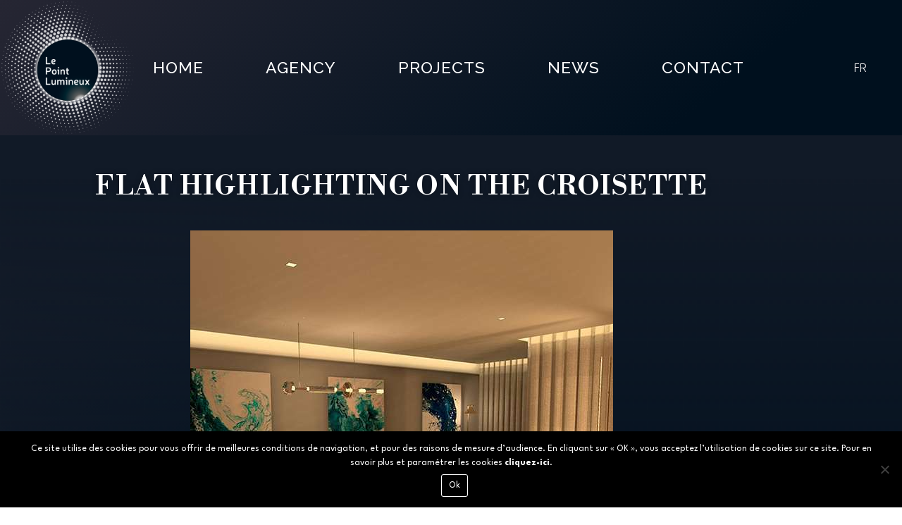

--- FILE ---
content_type: text/html; charset=UTF-8
request_url: https://www.lepointlumineux.com/en/projet/flat-highlighting-on-the-croisette
body_size: 22943
content:
<!doctype html>
<html lang="en-GB">
<head>
	<meta charset="UTF-8">
	<meta name="viewport" content="width=device-width, initial-scale=1">
	<link rel="profile" href="https://gmpg.org/xfn/11">
	<meta name='robots' content='index, follow, max-image-preview:large, max-snippet:-1, max-video-preview:-1' />

	<!-- This site is optimized with the Yoast SEO plugin v22.8 - https://yoast.com/wordpress/plugins/seo/ -->
	<title>Flat highlighting on the Croisette › Le Point Lumineux</title>
	<meta name="description" content="Light brought by designers devices and functionnal light play in this totaly renovated flat. They have to match to bring a comfortable and modern light." />
	<link rel="canonical" href="https://www.lepointlumineux.com/en/projet/flat-highlighting-on-the-croisette" />
	<meta property="og:locale" content="en_GB" />
	<meta property="og:type" content="article" />
	<meta property="og:title" content="Flat highlighting on the Croisette › Le Point Lumineux" />
	<meta property="og:description" content="Light brought by designers devices and functionnal light play in this totaly renovated flat. They have to match to bring a comfortable and modern light." />
	<meta property="og:url" content="https://www.lepointlumineux.com/en/projet/flat-highlighting-on-the-croisette" />
	<meta property="og:site_name" content="LE POINT LUMINEUX" />
	<meta property="article:modified_time" content="2021-08-27T13:56:46+00:00" />
	<meta property="og:image" content="https://www.lepointlumineux.com/wp-content/uploads/sites/7/2021/08/vignettes-cannes-la-croisette.jpg" />
	<meta property="og:image:width" content="600" />
	<meta property="og:image:height" content="600" />
	<meta property="og:image:type" content="image/jpeg" />
	<meta name="twitter:card" content="summary_large_image" />
	<meta name="twitter:label1" content="Estimated reading time" />
	<meta name="twitter:data1" content="1 minute" />
	<script type="application/ld+json" class="yoast-schema-graph">{"@context":"https://schema.org","@graph":[{"@type":"WebPage","@id":"https://www.lepointlumineux.com/en/projet/flat-highlighting-on-the-croisette","url":"https://www.lepointlumineux.com/en/projet/flat-highlighting-on-the-croisette","name":"Flat highlighting on the Croisette › Le Point Lumineux","isPartOf":{"@id":"https://www.lepointlumineux.com/en/#website"},"primaryImageOfPage":{"@id":"https://www.lepointlumineux.com/en/projet/flat-highlighting-on-the-croisette#primaryimage"},"image":{"@id":"https://www.lepointlumineux.com/en/projet/flat-highlighting-on-the-croisette#primaryimage"},"thumbnailUrl":"https://www.lepointlumineux.com/wp-content/uploads/sites/7/2021/08/vignettes-cannes-la-croisette.jpg","datePublished":"2021-08-27T13:51:36+00:00","dateModified":"2021-08-27T13:56:46+00:00","description":"Light brought by designers devices and functionnal light play in this totaly renovated flat. They have to match to bring a comfortable and modern light.","breadcrumb":{"@id":"https://www.lepointlumineux.com/en/projet/flat-highlighting-on-the-croisette#breadcrumb"},"inLanguage":"en-GB","potentialAction":[{"@type":"ReadAction","target":["https://www.lepointlumineux.com/en/projet/flat-highlighting-on-the-croisette"]}]},{"@type":"ImageObject","inLanguage":"en-GB","@id":"https://www.lepointlumineux.com/en/projet/flat-highlighting-on-the-croisette#primaryimage","url":"https://www.lepointlumineux.com/wp-content/uploads/sites/7/2021/08/vignettes-cannes-la-croisette.jpg","contentUrl":"https://www.lepointlumineux.com/wp-content/uploads/sites/7/2021/08/vignettes-cannes-la-croisette.jpg","width":600,"height":600},{"@type":"BreadcrumbList","@id":"https://www.lepointlumineux.com/en/projet/flat-highlighting-on-the-croisette#breadcrumb","itemListElement":[{"@type":"ListItem","position":1,"name":"Accueil","item":"https://www.lepointlumineux.com/en/"},{"@type":"ListItem","position":2,"name":"Projets","item":"https://www.lepointlumineux.com/en/projet"},{"@type":"ListItem","position":3,"name":"Flat highlighting on the Croisette"}]},{"@type":"WebSite","@id":"https://www.lepointlumineux.com/en/#website","url":"https://www.lepointlumineux.com/en/","name":"LE POINT LUMINEUX","description":"Concepteur de lumière en Franche-Comté","publisher":{"@id":"https://www.lepointlumineux.com/en/#organization"},"potentialAction":[{"@type":"SearchAction","target":{"@type":"EntryPoint","urlTemplate":"https://www.lepointlumineux.com/en/?s={search_term_string}"},"query-input":"required name=search_term_string"}],"inLanguage":"en-GB"},{"@type":"Organization","@id":"https://www.lepointlumineux.com/en/#organization","name":"LE POINT LUMINEUX","url":"https://www.lepointlumineux.com/en/","logo":{"@type":"ImageObject","inLanguage":"en-GB","@id":"https://www.lepointlumineux.com/en/#/schema/logo/image/","url":"https://www.lepointlumineux.com/wp-content/uploads/sites/7/2024/06/logo.png","contentUrl":"https://www.lepointlumineux.com/wp-content/uploads/sites/7/2024/06/logo.png","width":554,"height":554,"caption":"LE POINT LUMINEUX"},"image":{"@id":"https://www.lepointlumineux.com/en/#/schema/logo/image/"}}]}</script>
	<!-- / Yoast SEO plugin. -->


<link rel='dns-prefetch' href='//ajax.googleapis.com' />
<link rel='dns-prefetch' href='//cdn.jsdelivr.net' />
<link rel="alternate" type="application/rss+xml" title="LE POINT LUMINEUX &raquo; Feed" href="https://www.lepointlumineux.com/en/feed" />
<link rel="alternate" type="application/rss+xml" title="LE POINT LUMINEUX &raquo; Comments Feed" href="https://www.lepointlumineux.com/en/comments/feed" />
<link rel="alternate" type="application/rss+xml" title="LE POINT LUMINEUX &raquo; Flat highlighting on the Croisette Comments Feed" href="https://www.lepointlumineux.com/en/projet/flat-highlighting-on-the-croisette/feed" />
<link rel="alternate" title="oEmbed (JSON)" type="application/json+oembed" href="https://www.lepointlumineux.com/wp-json/oembed/1.0/embed?url=https%3A%2F%2Fwww.lepointlumineux.com%2Fen%2Fprojet%2Fflat-highlighting-on-the-croisette" />
<link rel="alternate" title="oEmbed (XML)" type="text/xml+oembed" href="https://www.lepointlumineux.com/wp-json/oembed/1.0/embed?url=https%3A%2F%2Fwww.lepointlumineux.com%2Fen%2Fprojet%2Fflat-highlighting-on-the-croisette&#038;format=xml" />
<style id='wp-img-auto-sizes-contain-inline-css'>
img:is([sizes=auto i],[sizes^="auto," i]){contain-intrinsic-size:3000px 1500px}
/*# sourceURL=wp-img-auto-sizes-contain-inline-css */
</style>
<style id='wp-emoji-styles-inline-css'>

	img.wp-smiley, img.emoji {
		display: inline !important;
		border: none !important;
		box-shadow: none !important;
		height: 1em !important;
		width: 1em !important;
		margin: 0 0.07em !important;
		vertical-align: -0.1em !important;
		background: none !important;
		padding: 0 !important;
	}
/*# sourceURL=wp-emoji-styles-inline-css */
</style>
<link rel='stylesheet' id='wp-block-library-css' href='https://www.lepointlumineux.com/wp-includes/css/dist/block-library/style.min.css?ver=6.9' media='all' />
<style id='classic-theme-styles-inline-css'>
/*! This file is auto-generated */
.wp-block-button__link{color:#fff;background-color:#32373c;border-radius:9999px;box-shadow:none;text-decoration:none;padding:calc(.667em + 2px) calc(1.333em + 2px);font-size:1.125em}.wp-block-file__button{background:#32373c;color:#fff;text-decoration:none}
/*# sourceURL=/wp-includes/css/classic-themes.min.css */
</style>
<style id='global-styles-inline-css'>
:root{--wp--preset--aspect-ratio--square: 1;--wp--preset--aspect-ratio--4-3: 4/3;--wp--preset--aspect-ratio--3-4: 3/4;--wp--preset--aspect-ratio--3-2: 3/2;--wp--preset--aspect-ratio--2-3: 2/3;--wp--preset--aspect-ratio--16-9: 16/9;--wp--preset--aspect-ratio--9-16: 9/16;--wp--preset--color--black: #000000;--wp--preset--color--cyan-bluish-gray: #abb8c3;--wp--preset--color--white: #ffffff;--wp--preset--color--pale-pink: #f78da7;--wp--preset--color--vivid-red: #cf2e2e;--wp--preset--color--luminous-vivid-orange: #ff6900;--wp--preset--color--luminous-vivid-amber: #fcb900;--wp--preset--color--light-green-cyan: #7bdcb5;--wp--preset--color--vivid-green-cyan: #00d084;--wp--preset--color--pale-cyan-blue: #8ed1fc;--wp--preset--color--vivid-cyan-blue: #0693e3;--wp--preset--color--vivid-purple: #9b51e0;--wp--preset--gradient--vivid-cyan-blue-to-vivid-purple: linear-gradient(135deg,rgb(6,147,227) 0%,rgb(155,81,224) 100%);--wp--preset--gradient--light-green-cyan-to-vivid-green-cyan: linear-gradient(135deg,rgb(122,220,180) 0%,rgb(0,208,130) 100%);--wp--preset--gradient--luminous-vivid-amber-to-luminous-vivid-orange: linear-gradient(135deg,rgb(252,185,0) 0%,rgb(255,105,0) 100%);--wp--preset--gradient--luminous-vivid-orange-to-vivid-red: linear-gradient(135deg,rgb(255,105,0) 0%,rgb(207,46,46) 100%);--wp--preset--gradient--very-light-gray-to-cyan-bluish-gray: linear-gradient(135deg,rgb(238,238,238) 0%,rgb(169,184,195) 100%);--wp--preset--gradient--cool-to-warm-spectrum: linear-gradient(135deg,rgb(74,234,220) 0%,rgb(151,120,209) 20%,rgb(207,42,186) 40%,rgb(238,44,130) 60%,rgb(251,105,98) 80%,rgb(254,248,76) 100%);--wp--preset--gradient--blush-light-purple: linear-gradient(135deg,rgb(255,206,236) 0%,rgb(152,150,240) 100%);--wp--preset--gradient--blush-bordeaux: linear-gradient(135deg,rgb(254,205,165) 0%,rgb(254,45,45) 50%,rgb(107,0,62) 100%);--wp--preset--gradient--luminous-dusk: linear-gradient(135deg,rgb(255,203,112) 0%,rgb(199,81,192) 50%,rgb(65,88,208) 100%);--wp--preset--gradient--pale-ocean: linear-gradient(135deg,rgb(255,245,203) 0%,rgb(182,227,212) 50%,rgb(51,167,181) 100%);--wp--preset--gradient--electric-grass: linear-gradient(135deg,rgb(202,248,128) 0%,rgb(113,206,126) 100%);--wp--preset--gradient--midnight: linear-gradient(135deg,rgb(2,3,129) 0%,rgb(40,116,252) 100%);--wp--preset--font-size--small: 13px;--wp--preset--font-size--medium: 20px;--wp--preset--font-size--large: 36px;--wp--preset--font-size--x-large: 42px;--wp--preset--spacing--20: 0.44rem;--wp--preset--spacing--30: 0.67rem;--wp--preset--spacing--40: 1rem;--wp--preset--spacing--50: 1.5rem;--wp--preset--spacing--60: 2.25rem;--wp--preset--spacing--70: 3.38rem;--wp--preset--spacing--80: 5.06rem;--wp--preset--shadow--natural: 6px 6px 9px rgba(0, 0, 0, 0.2);--wp--preset--shadow--deep: 12px 12px 50px rgba(0, 0, 0, 0.4);--wp--preset--shadow--sharp: 6px 6px 0px rgba(0, 0, 0, 0.2);--wp--preset--shadow--outlined: 6px 6px 0px -3px rgb(255, 255, 255), 6px 6px rgb(0, 0, 0);--wp--preset--shadow--crisp: 6px 6px 0px rgb(0, 0, 0);}:where(.is-layout-flex){gap: 0.5em;}:where(.is-layout-grid){gap: 0.5em;}body .is-layout-flex{display: flex;}.is-layout-flex{flex-wrap: wrap;align-items: center;}.is-layout-flex > :is(*, div){margin: 0;}body .is-layout-grid{display: grid;}.is-layout-grid > :is(*, div){margin: 0;}:where(.wp-block-columns.is-layout-flex){gap: 2em;}:where(.wp-block-columns.is-layout-grid){gap: 2em;}:where(.wp-block-post-template.is-layout-flex){gap: 1.25em;}:where(.wp-block-post-template.is-layout-grid){gap: 1.25em;}.has-black-color{color: var(--wp--preset--color--black) !important;}.has-cyan-bluish-gray-color{color: var(--wp--preset--color--cyan-bluish-gray) !important;}.has-white-color{color: var(--wp--preset--color--white) !important;}.has-pale-pink-color{color: var(--wp--preset--color--pale-pink) !important;}.has-vivid-red-color{color: var(--wp--preset--color--vivid-red) !important;}.has-luminous-vivid-orange-color{color: var(--wp--preset--color--luminous-vivid-orange) !important;}.has-luminous-vivid-amber-color{color: var(--wp--preset--color--luminous-vivid-amber) !important;}.has-light-green-cyan-color{color: var(--wp--preset--color--light-green-cyan) !important;}.has-vivid-green-cyan-color{color: var(--wp--preset--color--vivid-green-cyan) !important;}.has-pale-cyan-blue-color{color: var(--wp--preset--color--pale-cyan-blue) !important;}.has-vivid-cyan-blue-color{color: var(--wp--preset--color--vivid-cyan-blue) !important;}.has-vivid-purple-color{color: var(--wp--preset--color--vivid-purple) !important;}.has-black-background-color{background-color: var(--wp--preset--color--black) !important;}.has-cyan-bluish-gray-background-color{background-color: var(--wp--preset--color--cyan-bluish-gray) !important;}.has-white-background-color{background-color: var(--wp--preset--color--white) !important;}.has-pale-pink-background-color{background-color: var(--wp--preset--color--pale-pink) !important;}.has-vivid-red-background-color{background-color: var(--wp--preset--color--vivid-red) !important;}.has-luminous-vivid-orange-background-color{background-color: var(--wp--preset--color--luminous-vivid-orange) !important;}.has-luminous-vivid-amber-background-color{background-color: var(--wp--preset--color--luminous-vivid-amber) !important;}.has-light-green-cyan-background-color{background-color: var(--wp--preset--color--light-green-cyan) !important;}.has-vivid-green-cyan-background-color{background-color: var(--wp--preset--color--vivid-green-cyan) !important;}.has-pale-cyan-blue-background-color{background-color: var(--wp--preset--color--pale-cyan-blue) !important;}.has-vivid-cyan-blue-background-color{background-color: var(--wp--preset--color--vivid-cyan-blue) !important;}.has-vivid-purple-background-color{background-color: var(--wp--preset--color--vivid-purple) !important;}.has-black-border-color{border-color: var(--wp--preset--color--black) !important;}.has-cyan-bluish-gray-border-color{border-color: var(--wp--preset--color--cyan-bluish-gray) !important;}.has-white-border-color{border-color: var(--wp--preset--color--white) !important;}.has-pale-pink-border-color{border-color: var(--wp--preset--color--pale-pink) !important;}.has-vivid-red-border-color{border-color: var(--wp--preset--color--vivid-red) !important;}.has-luminous-vivid-orange-border-color{border-color: var(--wp--preset--color--luminous-vivid-orange) !important;}.has-luminous-vivid-amber-border-color{border-color: var(--wp--preset--color--luminous-vivid-amber) !important;}.has-light-green-cyan-border-color{border-color: var(--wp--preset--color--light-green-cyan) !important;}.has-vivid-green-cyan-border-color{border-color: var(--wp--preset--color--vivid-green-cyan) !important;}.has-pale-cyan-blue-border-color{border-color: var(--wp--preset--color--pale-cyan-blue) !important;}.has-vivid-cyan-blue-border-color{border-color: var(--wp--preset--color--vivid-cyan-blue) !important;}.has-vivid-purple-border-color{border-color: var(--wp--preset--color--vivid-purple) !important;}.has-vivid-cyan-blue-to-vivid-purple-gradient-background{background: var(--wp--preset--gradient--vivid-cyan-blue-to-vivid-purple) !important;}.has-light-green-cyan-to-vivid-green-cyan-gradient-background{background: var(--wp--preset--gradient--light-green-cyan-to-vivid-green-cyan) !important;}.has-luminous-vivid-amber-to-luminous-vivid-orange-gradient-background{background: var(--wp--preset--gradient--luminous-vivid-amber-to-luminous-vivid-orange) !important;}.has-luminous-vivid-orange-to-vivid-red-gradient-background{background: var(--wp--preset--gradient--luminous-vivid-orange-to-vivid-red) !important;}.has-very-light-gray-to-cyan-bluish-gray-gradient-background{background: var(--wp--preset--gradient--very-light-gray-to-cyan-bluish-gray) !important;}.has-cool-to-warm-spectrum-gradient-background{background: var(--wp--preset--gradient--cool-to-warm-spectrum) !important;}.has-blush-light-purple-gradient-background{background: var(--wp--preset--gradient--blush-light-purple) !important;}.has-blush-bordeaux-gradient-background{background: var(--wp--preset--gradient--blush-bordeaux) !important;}.has-luminous-dusk-gradient-background{background: var(--wp--preset--gradient--luminous-dusk) !important;}.has-pale-ocean-gradient-background{background: var(--wp--preset--gradient--pale-ocean) !important;}.has-electric-grass-gradient-background{background: var(--wp--preset--gradient--electric-grass) !important;}.has-midnight-gradient-background{background: var(--wp--preset--gradient--midnight) !important;}.has-small-font-size{font-size: var(--wp--preset--font-size--small) !important;}.has-medium-font-size{font-size: var(--wp--preset--font-size--medium) !important;}.has-large-font-size{font-size: var(--wp--preset--font-size--large) !important;}.has-x-large-font-size{font-size: var(--wp--preset--font-size--x-large) !important;}
:where(.wp-block-post-template.is-layout-flex){gap: 1.25em;}:where(.wp-block-post-template.is-layout-grid){gap: 1.25em;}
:where(.wp-block-term-template.is-layout-flex){gap: 1.25em;}:where(.wp-block-term-template.is-layout-grid){gap: 1.25em;}
:where(.wp-block-columns.is-layout-flex){gap: 2em;}:where(.wp-block-columns.is-layout-grid){gap: 2em;}
:root :where(.wp-block-pullquote){font-size: 1.5em;line-height: 1.6;}
/*# sourceURL=global-styles-inline-css */
</style>
<link rel='stylesheet' id='cookie-notice-front-css' href='https://www.lepointlumineux.com/wp-content/plugins/cookie-notice/css/front.min.css?ver=2.4.17' media='all' />
<link rel='stylesheet' id='jerico-css-css' href='https://www.lepointlumineux.com/wp-content/plugins/jerico/assets/styles.css?ver=2.5.4' media='all' />
<link rel='stylesheet' id='hello-elementor-css' href='https://www.lepointlumineux.com/wp-content/themes/hello-elementor/style.min.css?ver=3.0.1' media='all' />
<link rel='stylesheet' id='hello-elementor-theme-style-css' href='https://www.lepointlumineux.com/wp-content/themes/hello-elementor/theme.min.css?ver=3.0.1' media='all' />
<link rel='stylesheet' id='hello-elementor-header-footer-css' href='https://www.lepointlumineux.com/wp-content/themes/hello-elementor/header-footer.min.css?ver=3.0.1' media='all' />
<link rel='stylesheet' id='elementor-frontend-css' href='https://www.lepointlumineux.com/wp-content/plugins/elementor/assets/css/frontend.min.css?ver=3.34.1' media='all' />
<link rel='stylesheet' id='widget-image-css' href='https://www.lepointlumineux.com/wp-content/plugins/elementor/assets/css/widget-image.min.css?ver=3.34.1' media='all' />
<link rel='stylesheet' id='widget-nav-menu-css' href='https://www.lepointlumineux.com/wp-content/plugins/elementor-pro/assets/css/widget-nav-menu.min.css?ver=3.34.0' media='all' />
<link rel='stylesheet' id='widget-heading-css' href='https://www.lepointlumineux.com/wp-content/plugins/elementor/assets/css/widget-heading.min.css?ver=3.34.1' media='all' />
<link rel='stylesheet' id='widget-social-icons-css' href='https://www.lepointlumineux.com/wp-content/plugins/elementor/assets/css/widget-social-icons.min.css?ver=3.34.1' media='all' />
<link rel='stylesheet' id='e-apple-webkit-css' href='https://www.lepointlumineux.com/wp-content/plugins/elementor/assets/css/conditionals/apple-webkit.min.css?ver=3.34.1' media='all' />
<link rel='stylesheet' id='widget-divider-css' href='https://www.lepointlumineux.com/wp-content/plugins/elementor/assets/css/widget-divider.min.css?ver=3.34.1' media='all' />
<link rel='stylesheet' id='e-animation-fadeInUp-css' href='https://www.lepointlumineux.com/wp-content/plugins/elementor/assets/lib/animations/styles/fadeInUp.min.css?ver=3.34.1' media='all' />
<link rel='stylesheet' id='elementor-icons-css' href='https://www.lepointlumineux.com/wp-content/plugins/elementor/assets/lib/eicons/css/elementor-icons.min.css?ver=5.45.0' media='all' />
<link rel='stylesheet' id='elementor-post-19-css' href='https://www.lepointlumineux.com/wp-content/uploads/sites/7/elementor/css/post-19.css?ver=1769097151' media='all' />
<link rel='stylesheet' id='ooohboi-steroids-styles-css' href='https://www.lepointlumineux.com/wp-content/plugins/ooohboi-steroids-for-elementor/assets/css/main.css?ver=2.1.626082023' media='all' />
<link rel='stylesheet' id='cpel-language-switcher-css' href='https://www.lepointlumineux.com/wp-content/plugins/connect-polylang-elementor/assets/css/language-switcher.min.css?ver=2.4.4' media='all' />
<link rel='stylesheet' id='font-awesome-5-all-css' href='https://www.lepointlumineux.com/wp-content/plugins/elementor/assets/lib/font-awesome/css/all.min.css?ver=3.34.1' media='all' />
<link rel='stylesheet' id='font-awesome-4-shim-css' href='https://www.lepointlumineux.com/wp-content/plugins/elementor/assets/lib/font-awesome/css/v4-shims.min.css?ver=3.34.1' media='all' />
<link rel='stylesheet' id='elementor-post-109-css' href='https://www.lepointlumineux.com/wp-content/uploads/sites/7/elementor/css/post-109.css?ver=1769097151' media='all' />
<link rel='stylesheet' id='elementor-post-512-css' href='https://www.lepointlumineux.com/wp-content/uploads/sites/7/elementor/css/post-512.css?ver=1769097151' media='all' />
<link rel='stylesheet' id='elementor-post-334-css' href='https://www.lepointlumineux.com/wp-content/uploads/sites/7/elementor/css/post-334.css?ver=1769097275' media='all' />
<link rel='stylesheet' id='meo-main-child-stylesheet-css' href='https://www.lepointlumineux.com/wp-content/themes/lepointlumineux.fr-2024/styles/global.css?ver=6.9' media='all' />
<link rel='stylesheet' id='slick-css' href='//cdn.jsdelivr.net/gh/kenwheeler/slick@1.8.1/slick/slick.css?ver=6.9' media='all' />
<link rel='stylesheet' id='slick-theme-css' href='//cdn.jsdelivr.net/gh/kenwheeler/slick@1.8.1/slick/slick-theme.css?ver=6.9' media='all' />
<link rel='stylesheet' id='meo-form-child-stylesheet-css' href='https://www.lepointlumineux.com/wp-content/themes/lepointlumineux.fr-2024/styles/form.css?ver=6.9' media='all' />
<link rel='stylesheet' id='meo-custom-child-stylesheet-css' href='https://www.lepointlumineux.com/wp-content/themes/lepointlumineux.fr-2024/styles/custom.css?ver=6.9' media='all' />
<link rel='stylesheet' id='elementor-gf-leaguespartan-css' href='https://fonts.googleapis.com/css?family=League+Spartan:100,100italic,200,200italic,300,300italic,400,400italic,500,500italic,600,600italic,700,700italic,800,800italic,900,900italic&#038;display=auto' media='all' />
<link rel='stylesheet' id='elementor-gf-librebodoni-css' href='https://fonts.googleapis.com/css?family=Libre+Bodoni:100,100italic,200,200italic,300,300italic,400,400italic,500,500italic,600,600italic,700,700italic,800,800italic,900,900italic&#038;display=auto' media='all' />
<link rel='stylesheet' id='elementor-gf-lato-css' href='https://fonts.googleapis.com/css?family=Lato:100,100italic,200,200italic,300,300italic,400,400italic,500,500italic,600,600italic,700,700italic,800,800italic,900,900italic&#038;display=auto' media='all' />
<link rel='stylesheet' id='elementor-gf-roboto-css' href='https://fonts.googleapis.com/css?family=Roboto:100,100italic,200,200italic,300,300italic,400,400italic,500,500italic,600,600italic,700,700italic,800,800italic,900,900italic&#038;display=auto' media='all' />
<link rel='stylesheet' id='elementor-gf-raleway-css' href='https://fonts.googleapis.com/css?family=Raleway:100,100italic,200,200italic,300,300italic,400,400italic,500,500italic,600,600italic,700,700italic,800,800italic,900,900italic&#038;display=auto' media='all' />
<link rel='stylesheet' id='elementor-icons-shared-0-css' href='https://www.lepointlumineux.com/wp-content/plugins/elementor/assets/lib/font-awesome/css/fontawesome.min.css?ver=5.15.3' media='all' />
<link rel='stylesheet' id='elementor-icons-fa-solid-css' href='https://www.lepointlumineux.com/wp-content/plugins/elementor/assets/lib/font-awesome/css/solid.min.css?ver=5.15.3' media='all' />
<link rel='stylesheet' id='elementor-icons-fa-brands-css' href='https://www.lepointlumineux.com/wp-content/plugins/elementor/assets/lib/font-awesome/css/brands.min.css?ver=5.15.3' media='all' />
<script id="cookie-notice-front-js-before">
var cnArgs = {"ajaxUrl":"https:\/\/www.lepointlumineux.com\/wp-admin\/admin-ajax.php","nonce":"26ca17cc8e","hideEffect":"fade","position":"bottom","onScroll":false,"onScrollOffset":100,"onClick":false,"cookieName":"cookie_notice_accepted","cookieTime":2592000,"cookieTimeRejected":2592000,"globalCookie":false,"redirection":false,"cache":true,"revokeCookies":false,"revokeCookiesOpt":"automatic"};

//# sourceURL=cookie-notice-front-js-before
</script>
<script src="https://www.lepointlumineux.com/wp-content/plugins/cookie-notice/js/front.min.js?ver=2.4.17" id="cookie-notice-front-js"></script>
<script src="https://ajax.googleapis.com/ajax/libs/jquery/3.4.1/jquery.min.js?ver=6.9" id="jquery-js"></script>
<script src="https://www.lepointlumineux.com/wp-content/plugins/elementor/assets/lib/font-awesome/js/v4-shims.min.js?ver=3.34.1" id="font-awesome-4-shim-js"></script>
<script src="//cdn.jsdelivr.net/gh/kenwheeler/slick@1.8.1/slick/slick.min.js?ver=6.9" id="slick-js"></script>
<script src="https://www.lepointlumineux.com/wp-content/themes/lepointlumineux.fr-2024/scripts/gsap/gsap.min.js?ver=6.9" id="gsap-core-js"></script>
<script src="https://www.lepointlumineux.com/wp-content/themes/lepointlumineux.fr-2024/scripts/gsap/scrolltrigger.min.js?ver=6.9" id="gsap-scrolltrigger-js"></script>
<script src="//cdn.jsdelivr.net/gh/studio-freight/lenis@1.0.19/bundled/lenis.min.js?ver=6.9" id="lenis-js"></script>
<script src="https://www.lepointlumineux.com/wp-content/themes/lepointlumineux.fr-2024/scripts/main.js?ver=6.9" id="meo-child-theme-js-js"></script>
<link rel="https://api.w.org/" href="https://www.lepointlumineux.com/wp-json/" /><link rel="alternate" title="JSON" type="application/json" href="https://www.lepointlumineux.com/wp-json/wp/v2/projet/2166" /><link rel="EditURI" type="application/rsd+xml" title="RSD" href="https://www.lepointlumineux.com/xmlrpc.php?rsd" />
<meta name="generator" content="WordPress 6.9" />
<link rel='shortlink' href='https://www.lepointlumineux.com/?p=2166' />

			<!-- JERICO4 -->
			<!-- Global site tag (gtag.js) - Google Analytics -->
			<script async src="https://www.googletagmanager.com/gtag/js?id=G-6T14XWRW9K"></script>
			<script>
			 window.dataLayer = window.dataLayer || [];
			 function gtag(){dataLayer.push(arguments);}
			 gtag('js', new Date());

			 gtag('config', 'G-6T14XWRW9K');
			</script><meta name="generator" content="Elementor 3.34.1; features: additional_custom_breakpoints; settings: css_print_method-external, google_font-enabled, font_display-auto">
			<style>
				.e-con.e-parent:nth-of-type(n+4):not(.e-lazyloaded):not(.e-no-lazyload),
				.e-con.e-parent:nth-of-type(n+4):not(.e-lazyloaded):not(.e-no-lazyload) * {
					background-image: none !important;
				}
				@media screen and (max-height: 1024px) {
					.e-con.e-parent:nth-of-type(n+3):not(.e-lazyloaded):not(.e-no-lazyload),
					.e-con.e-parent:nth-of-type(n+3):not(.e-lazyloaded):not(.e-no-lazyload) * {
						background-image: none !important;
					}
				}
				@media screen and (max-height: 640px) {
					.e-con.e-parent:nth-of-type(n+2):not(.e-lazyloaded):not(.e-no-lazyload),
					.e-con.e-parent:nth-of-type(n+2):not(.e-lazyloaded):not(.e-no-lazyload) * {
						background-image: none !important;
					}
				}
			</style>
			<link rel="icon" href="https://www.lepointlumineux.com/wp-content/uploads/sites/7/2021/02/title-1.png" sizes="32x32" />
<link rel="icon" href="https://www.lepointlumineux.com/wp-content/uploads/sites/7/2021/02/title-1.png" sizes="192x192" />
<link rel="apple-touch-icon" href="https://www.lepointlumineux.com/wp-content/uploads/sites/7/2021/02/title-1.png" />
<meta name="msapplication-TileImage" content="https://www.lepointlumineux.com/wp-content/uploads/sites/7/2021/02/title-1.png" />
</head>
<body class="wp-singular projet-template-default single single-projet postid-2166 single-format-standard wp-custom-logo wp-theme-hello-elementor wp-child-theme-lepointlumineuxfr-2024 cookies-not-set elementor-default elementor-kit-19 elementor-page-334">


<a class="skip-link screen-reader-text" href="#content">Skip to content</a>

		<header data-elementor-type="header" data-elementor-id="109" class="elementor elementor-109 elementor-location-header" data-elementor-post-type="elementor_library">
					<section class="elementor-section elementor-top-section elementor-element elementor-element-a844e85 elementor-section-full_width elementor-section-content-middle elementor-section-height-default elementor-section-height-default" data-id="a844e85" data-element_type="section" data-settings="{&quot;_ob_glider_is_slider&quot;:&quot;no&quot;,&quot;background_motion_fx_devices&quot;:[&quot;desktop&quot;,&quot;tablet&quot;,&quot;mobile&quot;]}">
						<div class="elementor-container elementor-column-gap-no">
					<div class="elementor-column elementor-col-25 elementor-top-column elementor-element elementor-element-c878740" data-id="c878740" data-element_type="column" data-settings="{&quot;_ob_bbad_is_stalker&quot;:&quot;no&quot;,&quot;_ob_teleporter_use&quot;:false,&quot;_ob_column_hoveranimator&quot;:&quot;no&quot;,&quot;_ob_column_has_pseudo&quot;:&quot;no&quot;}">
			<div class="elementor-widget-wrap elementor-element-populated">
						<div class="elementor-element elementor-element-d925e37 logo-pl ob-has-background-overlay elementor-widget elementor-widget-theme-site-logo elementor-widget-image" data-id="d925e37" data-element_type="widget" data-settings="{&quot;_ob_perspektive_use&quot;:&quot;no&quot;,&quot;_ob_poopart_use&quot;:&quot;yes&quot;,&quot;_ob_shadough_use&quot;:&quot;no&quot;,&quot;_ob_allow_hoveranimator&quot;:&quot;no&quot;,&quot;_ob_widget_stalker_use&quot;:&quot;no&quot;}" data-widget_type="theme-site-logo.default">
				<div class="elementor-widget-container">
											<a href="https://www.lepointlumineux.com/en/">
			<img fetchpriority="high" width="554" height="554" src="https://www.lepointlumineux.com/wp-content/uploads/sites/7/2024/06/logo.png" class="attachment-full size-full wp-image-2932" alt="" srcset="https://www.lepointlumineux.com/wp-content/uploads/sites/7/2024/06/logo.png 554w, https://www.lepointlumineux.com/wp-content/uploads/sites/7/2024/06/logo-300x300.png 300w, https://www.lepointlumineux.com/wp-content/uploads/sites/7/2024/06/logo-150x150.png 150w" sizes="(max-width: 554px) 100vw, 554px" />				</a>
											</div>
				</div>
					</div>
		</div>
				<div class="elementor-column elementor-col-25 elementor-top-column elementor-element elementor-element-482cfab elementor-hidden-tablet elementor-hidden-mobile" data-id="482cfab" data-element_type="column" data-settings="{&quot;background_background&quot;:&quot;classic&quot;,&quot;_ob_bbad_is_stalker&quot;:&quot;no&quot;,&quot;_ob_teleporter_use&quot;:false,&quot;_ob_column_hoveranimator&quot;:&quot;no&quot;,&quot;_ob_column_has_pseudo&quot;:&quot;no&quot;}">
			<div class="elementor-widget-wrap elementor-element-populated">
					<div class="elementor-background-overlay"></div>
						<div class="elementor-element elementor-element-714131c elementor-nav-menu__text-align-center elementor-nav-menu__align-center elementor-hidden-tablet elementor-hidden-phone menu-fr elementor-widget__width-initial elementor-nav-menu--dropdown-tablet elementor-nav-menu--toggle elementor-nav-menu--burger ob-has-background-overlay elementor-widget elementor-widget-nav-menu" data-id="714131c" data-element_type="widget" id="menu-pl" data-settings="{&quot;layout&quot;:&quot;horizontal&quot;,&quot;submenu_icon&quot;:{&quot;value&quot;:&quot;&lt;i class=\&quot;fas fa-caret-down\&quot; aria-hidden=\&quot;true\&quot;&gt;&lt;\/i&gt;&quot;,&quot;library&quot;:&quot;fa-solid&quot;},&quot;toggle&quot;:&quot;burger&quot;,&quot;_ob_perspektive_use&quot;:&quot;no&quot;,&quot;_ob_poopart_use&quot;:&quot;yes&quot;,&quot;_ob_shadough_use&quot;:&quot;no&quot;,&quot;_ob_allow_hoveranimator&quot;:&quot;no&quot;,&quot;_ob_widget_stalker_use&quot;:&quot;no&quot;}" data-widget_type="nav-menu.default">
				<div class="elementor-widget-container">
								<nav aria-label="Menu" class="elementor-nav-menu--main elementor-nav-menu__container elementor-nav-menu--layout-horizontal e--pointer-underline e--animation-fade">
				<ul id="menu-1-714131c" class="elementor-nav-menu"><li class="menu-item menu-item-type-post_type menu-item-object-page menu-item-home menu-item-113"><a href="https://www.lepointlumineux.com/en/" class="elementor-item">Home</a></li>
<li class="menu-item menu-item-type-post_type menu-item-object-page menu-item-1077"><a href="https://www.lepointlumineux.com/en/agency.html" class="elementor-item">Agency</a></li>
<li class="menu-item menu-item-type-custom menu-item-object-custom menu-item-has-children menu-item-741"><a href="https://www.jerico005.meosis.fr/lepointlumineux/en/projet" class="elementor-item">Projects</a>
<ul class="sub-menu elementor-nav-menu--dropdown">
	<li class="menu-item menu-item-type-taxonomy menu-item-object-project menu-item-589"><a href="https://www.lepointlumineux.com/en/project/architectural-projects" class="elementor-sub-item">Architectual Projects</a></li>
	<li class="menu-item menu-item-type-taxonomy menu-item-object-project menu-item-594"><a href="https://www.lepointlumineux.com/en/project/public-spaces-projects" class="elementor-sub-item">Public Spaces Projects</a></li>
	<li class="menu-item menu-item-type-taxonomy menu-item-object-project menu-item-590"><a href="https://www.lepointlumineux.com/en/project/design-projects" class="elementor-sub-item">Design Projects</a></li>
	<li class="menu-item menu-item-type-taxonomy menu-item-object-project menu-item-592"><a href="https://www.lepointlumineux.com/en/project/scenography-projects" class="elementor-sub-item">Scenography Projects</a></li>
</ul>
</li>
<li class="menu-item menu-item-type-taxonomy menu-item-object-category menu-item-has-children menu-item-509"><a href="https://www.lepointlumineux.com/en/category/news" class="elementor-item">News</a>
<ul class="sub-menu elementor-nav-menu--dropdown">
	<li class="menu-item menu-item-type-taxonomy menu-item-object-category menu-item-2068"><a href="https://www.lepointlumineux.com/en/category/news" class="elementor-sub-item">News</a></li>
	<li class="menu-item menu-item-type-taxonomy menu-item-object-category menu-item-2070"><a href="https://www.lepointlumineux.com/en/category/conference-en" class="elementor-sub-item">Conference</a></li>
	<li class="menu-item menu-item-type-taxonomy menu-item-object-category menu-item-2069"><a href="https://www.lepointlumineux.com/en/category/media" class="elementor-sub-item">Media</a></li>
	<li class="menu-item menu-item-type-taxonomy menu-item-object-category menu-item-2071"><a href="https://www.lepointlumineux.com/en/category/price" class="elementor-sub-item">Price</a></li>
</ul>
</li>
<li class="menu-item menu-item-type-post_type menu-item-object-page menu-item-3504"><a href="https://www.lepointlumineux.com/en/contact-2.html" class="elementor-item">Contact</a></li>
</ul>			</nav>
					<div class="elementor-menu-toggle" role="button" tabindex="0" aria-label="Menu Toggle" aria-expanded="false">
			<i aria-hidden="true" role="presentation" class="elementor-menu-toggle__icon--open eicon-menu-bar"></i><i aria-hidden="true" role="presentation" class="elementor-menu-toggle__icon--close eicon-close"></i>		</div>
					<nav class="elementor-nav-menu--dropdown elementor-nav-menu__container" aria-hidden="true">
				<ul id="menu-2-714131c" class="elementor-nav-menu"><li class="menu-item menu-item-type-post_type menu-item-object-page menu-item-home menu-item-113"><a href="https://www.lepointlumineux.com/en/" class="elementor-item" tabindex="-1">Home</a></li>
<li class="menu-item menu-item-type-post_type menu-item-object-page menu-item-1077"><a href="https://www.lepointlumineux.com/en/agency.html" class="elementor-item" tabindex="-1">Agency</a></li>
<li class="menu-item menu-item-type-custom menu-item-object-custom menu-item-has-children menu-item-741"><a href="https://www.jerico005.meosis.fr/lepointlumineux/en/projet" class="elementor-item" tabindex="-1">Projects</a>
<ul class="sub-menu elementor-nav-menu--dropdown">
	<li class="menu-item menu-item-type-taxonomy menu-item-object-project menu-item-589"><a href="https://www.lepointlumineux.com/en/project/architectural-projects" class="elementor-sub-item" tabindex="-1">Architectual Projects</a></li>
	<li class="menu-item menu-item-type-taxonomy menu-item-object-project menu-item-594"><a href="https://www.lepointlumineux.com/en/project/public-spaces-projects" class="elementor-sub-item" tabindex="-1">Public Spaces Projects</a></li>
	<li class="menu-item menu-item-type-taxonomy menu-item-object-project menu-item-590"><a href="https://www.lepointlumineux.com/en/project/design-projects" class="elementor-sub-item" tabindex="-1">Design Projects</a></li>
	<li class="menu-item menu-item-type-taxonomy menu-item-object-project menu-item-592"><a href="https://www.lepointlumineux.com/en/project/scenography-projects" class="elementor-sub-item" tabindex="-1">Scenography Projects</a></li>
</ul>
</li>
<li class="menu-item menu-item-type-taxonomy menu-item-object-category menu-item-has-children menu-item-509"><a href="https://www.lepointlumineux.com/en/category/news" class="elementor-item" tabindex="-1">News</a>
<ul class="sub-menu elementor-nav-menu--dropdown">
	<li class="menu-item menu-item-type-taxonomy menu-item-object-category menu-item-2068"><a href="https://www.lepointlumineux.com/en/category/news" class="elementor-sub-item" tabindex="-1">News</a></li>
	<li class="menu-item menu-item-type-taxonomy menu-item-object-category menu-item-2070"><a href="https://www.lepointlumineux.com/en/category/conference-en" class="elementor-sub-item" tabindex="-1">Conference</a></li>
	<li class="menu-item menu-item-type-taxonomy menu-item-object-category menu-item-2069"><a href="https://www.lepointlumineux.com/en/category/media" class="elementor-sub-item" tabindex="-1">Media</a></li>
	<li class="menu-item menu-item-type-taxonomy menu-item-object-category menu-item-2071"><a href="https://www.lepointlumineux.com/en/category/price" class="elementor-sub-item" tabindex="-1">Price</a></li>
</ul>
</li>
<li class="menu-item menu-item-type-post_type menu-item-object-page menu-item-3504"><a href="https://www.lepointlumineux.com/en/contact-2.html" class="elementor-item" tabindex="-1">Contact</a></li>
</ul>			</nav>
						</div>
				</div>
					</div>
		</div>
				<div class="elementor-column elementor-col-25 elementor-top-column elementor-element elementor-element-36a2821" data-id="36a2821" data-element_type="column" data-settings="{&quot;_ob_bbad_is_stalker&quot;:&quot;no&quot;,&quot;_ob_teleporter_use&quot;:false,&quot;_ob_column_hoveranimator&quot;:&quot;no&quot;,&quot;_ob_column_has_pseudo&quot;:&quot;no&quot;}">
			<div class="elementor-widget-wrap elementor-element-populated">
						<div class="elementor-element elementor-element-b2ac7de cpel-switcher--align-right elementor-widget-tablet__width-auto elementor-widget__width-auto cpel-switcher--layout-horizontal ob-has-background-overlay elementor-widget elementor-widget-polylang-language-switcher" data-id="b2ac7de" data-element_type="widget" data-settings="{&quot;_ob_perspektive_use&quot;:&quot;no&quot;,&quot;_ob_poopart_use&quot;:&quot;yes&quot;,&quot;_ob_shadough_use&quot;:&quot;no&quot;,&quot;_ob_allow_hoveranimator&quot;:&quot;no&quot;,&quot;_ob_widget_stalker_use&quot;:&quot;no&quot;}" data-widget_type="polylang-language-switcher.default">
				<div class="elementor-widget-container">
					<nav class="cpel-switcher__nav"><ul class="cpel-switcher__list"><li class="cpel-switcher__lang"><a lang="fr-FR" hreflang="fr-FR" href="https://www.lepointlumineux.com/"><span class="cpel-switcher__code">FR</span></a></li></ul></nav>				</div>
				</div>
					</div>
		</div>
				<div class="elementor-column elementor-col-25 elementor-top-column elementor-element elementor-element-6c1e3dd elementor-hidden-desktop" data-id="6c1e3dd" data-element_type="column" data-settings="{&quot;_ob_bbad_is_stalker&quot;:&quot;no&quot;,&quot;_ob_teleporter_use&quot;:false,&quot;_ob_column_hoveranimator&quot;:&quot;no&quot;,&quot;_ob_column_has_pseudo&quot;:&quot;no&quot;}">
			<div class="elementor-widget-wrap elementor-element-populated">
						<div class="elementor-element elementor-element-49a81b2 elementor-view-default ob-has-background-overlay elementor-widget elementor-widget-icon" data-id="49a81b2" data-element_type="widget" data-settings="{&quot;_ob_perspektive_use&quot;:&quot;no&quot;,&quot;_ob_poopart_use&quot;:&quot;yes&quot;,&quot;_ob_shadough_use&quot;:&quot;no&quot;,&quot;_ob_allow_hoveranimator&quot;:&quot;no&quot;,&quot;_ob_widget_stalker_use&quot;:&quot;no&quot;}" data-widget_type="icon.default">
				<div class="elementor-widget-container">
							<div class="elementor-icon-wrapper">
			<a class="elementor-icon" href="#elementor-action%3Aaction%3Dpopup%3Aopen%26settings%3DeyJpZCI6IjMyMzAiLCJ0b2dnbGUiOmZhbHNlfQ%3D%3D">
			<svg xmlns="http://www.w3.org/2000/svg" xmlns:xlink="http://www.w3.org/1999/xlink" id="Capa_1" x="0px" y="0px" viewBox="0 0 384.97 384.97" style="enable-background:new 0 0 384.97 384.97;" xml:space="preserve"><g>	<g id="Menu">		<path d="M12.03,84.212h360.909c6.641,0,12.03-5.39,12.03-12.03c0-6.641-5.39-12.03-12.03-12.03H12.03   C5.39,60.152,0,65.541,0,72.182C0,78.823,5.39,84.212,12.03,84.212z"></path>		<path d="M372.939,180.455H12.03c-6.641,0-12.03,5.39-12.03,12.03s5.39,12.03,12.03,12.03h360.909c6.641,0,12.03-5.39,12.03-12.03   S379.58,180.455,372.939,180.455z"></path>		<path d="M372.939,300.758H12.03c-6.641,0-12.03,5.39-12.03,12.03c0,6.641,5.39,12.03,12.03,12.03h360.909   c6.641,0,12.03-5.39,12.03-12.03C384.97,306.147,379.58,300.758,372.939,300.758z"></path>	</g>	<g>	</g>	<g>	</g>	<g>	</g>	<g>	</g>	<g>	</g>	<g>	</g></g><g></g><g></g><g></g><g></g><g></g><g></g><g></g><g></g><g></g><g></g><g></g><g></g><g></g><g></g><g></g></svg>			</a>
		</div>
						</div>
				</div>
					</div>
		</div>
					</div>
		</section>
				</header>
				<div data-elementor-type="single-post" data-elementor-id="334" class="elementor elementor-334 elementor-location-single post-2166 projet type-projet status-publish format-standard has-post-thumbnail hentry project-architectural-projects lieu-cannes" data-elementor-post-type="elementor_library">
					<section class="ob-is-breaking-bad elementor-section elementor-top-section elementor-element elementor-element-aaccb8b elementor-section-boxed elementor-section-height-default elementor-section-height-default elementor-invisible" data-id="aaccb8b" data-element_type="section" data-settings="{&quot;animation&quot;:&quot;fadeInUp&quot;,&quot;background_background&quot;:&quot;classic&quot;,&quot;_ob_bbad_use_it&quot;:&quot;yes&quot;,&quot;_ob_bbad_sssic_use&quot;:&quot;no&quot;,&quot;_ob_glider_is_slider&quot;:&quot;no&quot;}">
						<div class="elementor-container elementor-column-gap-default">
					<div class="elementor-column elementor-col-100 elementor-top-column elementor-element elementor-element-e32bd09" data-id="e32bd09" data-element_type="column" data-settings="{&quot;_ob_bbad_is_stalker&quot;:&quot;no&quot;,&quot;_ob_teleporter_use&quot;:false,&quot;_ob_column_hoveranimator&quot;:&quot;no&quot;,&quot;_ob_column_has_pseudo&quot;:&quot;no&quot;}">
			<div class="elementor-widget-wrap elementor-element-populated">
						<div class="elementor-element elementor-element-b32408c ob-has-background-overlay elementor-widget elementor-widget-theme-post-title elementor-page-title elementor-widget-heading" data-id="b32408c" data-element_type="widget" data-settings="{&quot;_ob_perspektive_use&quot;:&quot;no&quot;,&quot;_ob_poopart_use&quot;:&quot;yes&quot;,&quot;_ob_shadough_use&quot;:&quot;no&quot;,&quot;_ob_allow_hoveranimator&quot;:&quot;no&quot;,&quot;_ob_widget_stalker_use&quot;:&quot;no&quot;}" data-widget_type="theme-post-title.default">
				<div class="elementor-widget-container">
					<h1 class="elementor-heading-title elementor-size-default">Flat highlighting on the Croisette</h1>				</div>
				</div>
				<div class="elementor-element elementor-element-1f074af ob-has-background-overlay elementor-widget elementor-widget-theme-post-featured-image elementor-widget-image" data-id="1f074af" data-element_type="widget" data-settings="{&quot;_ob_perspektive_use&quot;:&quot;no&quot;,&quot;_ob_poopart_use&quot;:&quot;yes&quot;,&quot;_ob_shadough_use&quot;:&quot;no&quot;,&quot;_ob_allow_hoveranimator&quot;:&quot;no&quot;,&quot;_ob_widget_stalker_use&quot;:&quot;no&quot;}" data-widget_type="theme-post-featured-image.default">
				<div class="elementor-widget-container">
															<img width="600" height="600" src="https://www.lepointlumineux.com/wp-content/uploads/sites/7/2021/08/vignettes-cannes-la-croisette.jpg" class="attachment-large size-large wp-image-2164" alt="" srcset="https://www.lepointlumineux.com/wp-content/uploads/sites/7/2021/08/vignettes-cannes-la-croisette.jpg 600w, https://www.lepointlumineux.com/wp-content/uploads/sites/7/2021/08/vignettes-cannes-la-croisette-300x300.jpg 300w, https://www.lepointlumineux.com/wp-content/uploads/sites/7/2021/08/vignettes-cannes-la-croisette-150x150.jpg 150w, https://www.lepointlumineux.com/wp-content/uploads/sites/7/2021/08/vignettes-cannes-la-croisette-400x400.jpg 400w, https://www.lepointlumineux.com/wp-content/uploads/sites/7/2021/08/vignettes-cannes-la-croisette-120x120.jpg 120w" sizes="(max-width: 600px) 100vw, 600px" />															</div>
				</div>
				<div class="elementor-element elementor-element-37b6d6f ob-has-background-overlay elementor-widget elementor-widget-theme-post-content" data-id="37b6d6f" data-element_type="widget" data-settings="{&quot;_animation&quot;:&quot;none&quot;,&quot;_ob_postman_use&quot;:&quot;no&quot;,&quot;_ob_perspektive_use&quot;:&quot;no&quot;,&quot;_ob_poopart_use&quot;:&quot;yes&quot;,&quot;_ob_shadough_use&quot;:&quot;no&quot;,&quot;_ob_allow_hoveranimator&quot;:&quot;no&quot;,&quot;_ob_widget_stalker_use&quot;:&quot;no&quot;}" data-widget_type="theme-post-content.default">
				<div class="elementor-widget-container">
					<p>Light brought by designers devices and functionnal light play in this totaly renovated flat. They have to match to bring a comfortable and modern light.</p>
<p><span style="font-size: 8pt"><em>Achievement in progress, computer-generated imagery.  </em></span></p>
				</div>
				</div>
					</div>
		</div>
					</div>
		</section>
				</div>
				<footer data-elementor-type="footer" data-elementor-id="512" class="elementor elementor-512 elementor-location-footer" data-elementor-post-type="elementor_library">
					<section class="ob-is-breaking-bad elementor-section elementor-top-section elementor-element elementor-element-6936cfa6 elementor-section-boxed elementor-section-height-default elementor-section-height-default" data-id="6936cfa6" data-element_type="section" data-settings="{&quot;_ob_bbad_use_it&quot;:&quot;yes&quot;,&quot;_ob_bbad_sssic_use&quot;:&quot;no&quot;,&quot;_ob_glider_is_slider&quot;:&quot;no&quot;}">
						<div class="elementor-container elementor-column-gap-default">
					<div class="elementor-column elementor-col-25 elementor-top-column elementor-element elementor-element-16a071d7" data-id="16a071d7" data-element_type="column" data-settings="{&quot;background_background&quot;:&quot;classic&quot;,&quot;_ob_bbad_is_stalker&quot;:&quot;no&quot;,&quot;_ob_teleporter_use&quot;:false,&quot;_ob_column_hoveranimator&quot;:&quot;no&quot;,&quot;_ob_column_has_pseudo&quot;:&quot;no&quot;}">
			<div class="elementor-widget-wrap elementor-element-populated">
						<div class="elementor-element elementor-element-d53d2e6 elementor-view-default ob-has-background-overlay elementor-widget elementor-widget-icon" data-id="d53d2e6" data-element_type="widget" data-settings="{&quot;_ob_perspektive_use&quot;:&quot;no&quot;,&quot;_ob_poopart_use&quot;:&quot;yes&quot;,&quot;_ob_shadough_use&quot;:&quot;no&quot;,&quot;_ob_allow_hoveranimator&quot;:&quot;no&quot;,&quot;_ob_widget_stalker_use&quot;:&quot;no&quot;}" data-widget_type="icon.default">
				<div class="elementor-widget-container">
							<div class="elementor-icon-wrapper">
			<div class="elementor-icon">
			<svg xmlns="http://www.w3.org/2000/svg" width="44.639" height="48.237" viewBox="0 0 44.639 48.237"><g id="Groupe_2" data-name="Groupe 2" transform="translate(-559.365 -521.23)"><g id="Groupe_1" data-name="Groupe 1" transform="translate(560.365 522.23)"><path id="Trac&#xE9;_1" data-name="Trac&#xE9; 1" d="M743.149,542.168h0a13.665,13.665,0,1,0-24.285,0h0l.005.009q.249.48.534.936l10.4,18.241a1.382,1.382,0,0,0,2.4,0l10.4-18.241q.285-.456.534-.936Z" transform="translate(-709.687 -522.23)" fill="none" stroke="#fff" stroke-linecap="round" stroke-linejoin="round" stroke-width="2"></path><path id="Trac&#xE9;_2" data-name="Trac&#xE9; 2" d="M813.183,613.955a9.243,9.243,0,1,1-3.443,2.987" transform="translate(-796.008 -608.551)" fill="none" stroke="#fff" stroke-linecap="round" stroke-linejoin="round" stroke-width="2"></path><path id="Trac&#xE9;_3" data-name="Trac&#xE9; 3" d="M815.1,1258.789q.427-.049.863-.094" transform="translate(-802.679 -1222.782)" fill="none" stroke="#fff" stroke-linecap="round" stroke-linejoin="round" stroke-width="2"></path><path id="Trac&#xE9;_4" data-name="Trac&#xE9; 4" d="M581.685,1278.191c-11.775,0-21.32-2.4-21.32-5.359,0-1.883,3.864-3.539,9.708-4.5" transform="translate(-560.365 -1231.953)" fill="none" stroke="#fff" stroke-linecap="round" stroke-linejoin="round" stroke-width="2"></path><path id="Trac&#xE9;_5" data-name="Trac&#xE9; 5" d="M997.562,1269.019c11.775,0,21.32-2.4,21.32-5.359,0-2.245-5.493-4.168-13.285-4.965" transform="translate(-976.242 -1222.782)" fill="none" stroke="#fff" stroke-linecap="round" stroke-linejoin="round" stroke-width="2"></path></g></g></svg>			</div>
		</div>
						</div>
				</div>
				<div class="elementor-element elementor-element-591fdee0 footer-fr ob-harakiri-inherit ob-has-background-overlay elementor-widget elementor-widget-heading" data-id="591fdee0" data-element_type="widget" data-settings="{&quot;_ob_use_harakiri&quot;:&quot;yes&quot;,&quot;_ob_harakiri_writing_mode&quot;:&quot;inherit&quot;,&quot;_ob_harakiri_text_clip&quot;:&quot;none&quot;,&quot;_ob_perspektive_use&quot;:&quot;no&quot;,&quot;_ob_poopart_use&quot;:&quot;yes&quot;,&quot;_ob_shadough_use&quot;:&quot;no&quot;,&quot;_ob_allow_hoveranimator&quot;:&quot;no&quot;,&quot;_ob_widget_stalker_use&quot;:&quot;no&quot;}" data-widget_type="heading.default">
				<div class="elementor-widget-container">
					<h3 class="elementor-heading-title elementor-size-default">Adresse</h3>				</div>
				</div>
				<div class="elementor-element elementor-element-25e7eb02 footer-de ob-harakiri-inherit ob-has-background-overlay elementor-widget elementor-widget-heading" data-id="25e7eb02" data-element_type="widget" data-settings="{&quot;_ob_use_harakiri&quot;:&quot;yes&quot;,&quot;_ob_harakiri_writing_mode&quot;:&quot;inherit&quot;,&quot;_ob_harakiri_text_clip&quot;:&quot;none&quot;,&quot;_ob_perspektive_use&quot;:&quot;no&quot;,&quot;_ob_poopart_use&quot;:&quot;yes&quot;,&quot;_ob_shadough_use&quot;:&quot;no&quot;,&quot;_ob_allow_hoveranimator&quot;:&quot;no&quot;,&quot;_ob_widget_stalker_use&quot;:&quot;no&quot;}" data-widget_type="heading.default">
				<div class="elementor-widget-container">
					<h3 class="elementor-heading-title elementor-size-default">Address</h3>				</div>
				</div>
				<div class="elementor-element elementor-element-4bbe5f0d ob-harakiri-inherit ob-has-background-overlay elementor-widget elementor-widget-text-editor" data-id="4bbe5f0d" data-element_type="widget" data-settings="{&quot;_ob_use_harakiri&quot;:&quot;yes&quot;,&quot;_ob_harakiri_writing_mode&quot;:&quot;inherit&quot;,&quot;_ob_postman_use&quot;:&quot;no&quot;,&quot;_ob_perspektive_use&quot;:&quot;no&quot;,&quot;_ob_poopart_use&quot;:&quot;yes&quot;,&quot;_ob_shadough_use&quot;:&quot;no&quot;,&quot;_ob_allow_hoveranimator&quot;:&quot;no&quot;,&quot;_ob_widget_stalker_use&quot;:&quot;no&quot;}" data-widget_type="text-editor.default">
				<div class="elementor-widget-container">
									<p>1 rue du Grand Charmont<br>25000 BESANÇON (France)</p>								</div>
				</div>
					</div>
		</div>
				<div class="elementor-column elementor-col-25 elementor-top-column elementor-element elementor-element-461e777" data-id="461e777" data-element_type="column" data-settings="{&quot;background_background&quot;:&quot;classic&quot;,&quot;_ob_bbad_is_stalker&quot;:&quot;no&quot;,&quot;_ob_teleporter_use&quot;:false,&quot;_ob_column_hoveranimator&quot;:&quot;no&quot;,&quot;_ob_column_has_pseudo&quot;:&quot;no&quot;}">
			<div class="elementor-widget-wrap elementor-element-populated">
						<div class="elementor-element elementor-element-54faff65 elementor-view-default ob-has-background-overlay elementor-widget elementor-widget-icon" data-id="54faff65" data-element_type="widget" data-settings="{&quot;_ob_perspektive_use&quot;:&quot;no&quot;,&quot;_ob_poopart_use&quot;:&quot;yes&quot;,&quot;_ob_shadough_use&quot;:&quot;no&quot;,&quot;_ob_allow_hoveranimator&quot;:&quot;no&quot;,&quot;_ob_widget_stalker_use&quot;:&quot;no&quot;}" data-widget_type="icon.default">
				<div class="elementor-widget-container">
							<div class="elementor-icon-wrapper">
			<div class="elementor-icon">
			<svg xmlns="http://www.w3.org/2000/svg" width="45.602" height="45.532" viewBox="0 0 45.602 45.532"><g id="Groupe_11" data-name="Groupe 11" transform="translate(-333.121 -293.92)"><g id="Groupe_6" data-name="Groupe 6" transform="translate(333.121 295.256)"><path id="Trac&#xE9;_6" data-name="Trac&#xE9; 6" d="M368.035,349.147a35.007,35.007,0,0,1-34.91-34.6c0-.057,0-.113,0-.171v-.053a9.444,9.444,0,0,1,9.421-9.368h.139a9.529,9.529,0,0,1,1.95.2,9.352,9.352,0,0,1,1.33.384.97.97,0,0,1,.611.7l3.073,13.857a.969.969,0,0,1-.256.89,9.387,9.387,0,0,1-3.584,2.276,24.246,24.246,0,0,0,13.367,13.27,9.351,9.351,0,0,1,2.315-3.574.969.969,0,0,1,.877-.25l13.732,2.961a.968.968,0,0,1,.693.582,8.475,8.475,0,0,1,.42,1.341,9.416,9.416,0,0,1-9.174,11.555ZM342.52,306.889a7.5,7.5,0,0,0-7.461,7.441c0,.066,0,.088,0,.112s0,.04,0,.06a33.064,33.064,0,0,0,32.972,32.706,7.477,7.477,0,0,0,7.285-9.184q-.065-.291-.155-.574l-12.684-2.735a7.4,7.4,0,0,0-1.73,3.306.969.969,0,0,1-1.263.7,26.158,26.158,0,0,1-15.877-15.771.969.969,0,0,1,.7-1.272,7.43,7.43,0,0,0,3.32-1.695L344.8,307.193c-.19-.056-.378-.1-.562-.142a7.6,7.6,0,0,0-1.55-.162A1.016,1.016,0,0,1,342.52,306.889Zm.206,0h0Zm0,0h0Zm-.288-.006h0Zm0,0h0Zm0,0h0Z" transform="translate(-333.121 -304.951)" fill="#fff"></path></g><g id="Groupe_7" data-name="Groupe 7" transform="translate(361.037 307.008)"><path id="Trac&#xE9;_7" data-name="Trac&#xE9; 7" d="M569.494,410.542h-1.938a8,8,0,0,0-3.985-6.9l.971-1.678A9.944,9.944,0,0,1,569.494,410.542Z" transform="translate(-563.57 -401.961)" fill="#fff"></path></g><g id="Groupe_8" data-name="Groupe 8" transform="translate(357.053 305.682)"><path id="Trac&#xE9;_8" data-name="Trac&#xE9; 8" d="M532.9,393.267a7.978,7.978,0,0,0-2.219-.313v-1.938a9.92,9.92,0,0,1,2.758.389Z" transform="translate(-530.684 -391.016)" fill="#fff"></path></g><g id="Groupe_9" data-name="Groupe 9" transform="translate(375.95 307.568)"><path id="Trac&#xE9;_9" data-name="Trac&#xE9; 9" d="M689.449,412.558h-1.938a17.679,17.679,0,0,0-.835-5.385l1.846-.59A19.622,19.622,0,0,1,689.449,412.558Z" transform="translate(-686.676 -406.583)" fill="#fff"></path></g><g id="Groupe_10" data-name="Groupe 10" transform="translate(359.1 293.92)"><path id="Trac&#xE9;_10" data-name="Trac&#xE9; 10" d="M563.669,306.187a17.74,17.74,0,0,0-16.087-10.329V293.92a19.684,19.684,0,0,1,17.849,11.46Z" transform="translate(-547.582 -293.92)" fill="#fff"></path></g></g></svg>			</div>
		</div>
						</div>
				</div>
				<div class="elementor-element elementor-element-49ece34e footer-fr ob-harakiri-inherit ob-has-background-overlay elementor-widget elementor-widget-heading" data-id="49ece34e" data-element_type="widget" data-settings="{&quot;_ob_use_harakiri&quot;:&quot;yes&quot;,&quot;_ob_harakiri_writing_mode&quot;:&quot;inherit&quot;,&quot;_ob_harakiri_text_clip&quot;:&quot;none&quot;,&quot;_ob_perspektive_use&quot;:&quot;no&quot;,&quot;_ob_poopart_use&quot;:&quot;yes&quot;,&quot;_ob_shadough_use&quot;:&quot;no&quot;,&quot;_ob_allow_hoveranimator&quot;:&quot;no&quot;,&quot;_ob_widget_stalker_use&quot;:&quot;no&quot;}" data-widget_type="heading.default">
				<div class="elementor-widget-container">
					<h3 class="elementor-heading-title elementor-size-default">Téléphone</h3>				</div>
				</div>
				<div class="elementor-element elementor-element-79ed82cc footer-de ob-harakiri-inherit ob-has-background-overlay elementor-widget elementor-widget-heading" data-id="79ed82cc" data-element_type="widget" data-settings="{&quot;_ob_use_harakiri&quot;:&quot;yes&quot;,&quot;_ob_harakiri_writing_mode&quot;:&quot;inherit&quot;,&quot;_ob_harakiri_text_clip&quot;:&quot;none&quot;,&quot;_ob_perspektive_use&quot;:&quot;no&quot;,&quot;_ob_poopart_use&quot;:&quot;yes&quot;,&quot;_ob_shadough_use&quot;:&quot;no&quot;,&quot;_ob_allow_hoveranimator&quot;:&quot;no&quot;,&quot;_ob_widget_stalker_use&quot;:&quot;no&quot;}" data-widget_type="heading.default">
				<div class="elementor-widget-container">
					<h3 class="elementor-heading-title elementor-size-default">phone number</h3>				</div>
				</div>
				<div class="elementor-element elementor-element-15be4fe ob-harakiri-inherit ob-has-background-overlay elementor-widget elementor-widget-text-editor" data-id="15be4fe" data-element_type="widget" data-settings="{&quot;_ob_use_harakiri&quot;:&quot;yes&quot;,&quot;_ob_harakiri_writing_mode&quot;:&quot;inherit&quot;,&quot;_ob_postman_use&quot;:&quot;no&quot;,&quot;_ob_perspektive_use&quot;:&quot;no&quot;,&quot;_ob_poopart_use&quot;:&quot;yes&quot;,&quot;_ob_shadough_use&quot;:&quot;no&quot;,&quot;_ob_allow_hoveranimator&quot;:&quot;no&quot;,&quot;_ob_widget_stalker_use&quot;:&quot;no&quot;}" data-widget_type="text-editor.default">
				<div class="elementor-widget-container">
									<p style="text-align: center"><span style="color: #ffffff">+33 (0)<a style="color: #ffffff" href="http://tel 0381526095" data-wplink-url-error="true">3 81 52 60 95</a></span></p>								</div>
				</div>
					</div>
		</div>
				<div class="elementor-column elementor-col-25 elementor-top-column elementor-element elementor-element-38fe151b" data-id="38fe151b" data-element_type="column" data-settings="{&quot;background_background&quot;:&quot;classic&quot;,&quot;_ob_bbad_is_stalker&quot;:&quot;no&quot;,&quot;_ob_teleporter_use&quot;:false,&quot;_ob_column_hoveranimator&quot;:&quot;no&quot;,&quot;_ob_column_has_pseudo&quot;:&quot;no&quot;}">
			<div class="elementor-widget-wrap elementor-element-populated">
						<div class="elementor-element elementor-element-7cc39b4e elementor-view-default ob-has-background-overlay elementor-widget elementor-widget-icon" data-id="7cc39b4e" data-element_type="widget" data-settings="{&quot;_ob_perspektive_use&quot;:&quot;no&quot;,&quot;_ob_poopart_use&quot;:&quot;yes&quot;,&quot;_ob_shadough_use&quot;:&quot;no&quot;,&quot;_ob_allow_hoveranimator&quot;:&quot;no&quot;,&quot;_ob_widget_stalker_use&quot;:&quot;no&quot;}" data-widget_type="icon.default">
				<div class="elementor-widget-container">
							<div class="elementor-icon-wrapper">
			<div class="elementor-icon">
			<svg xmlns="http://www.w3.org/2000/svg" width="55.621" height="51.193" viewBox="0 0 55.621 51.193"><g id="Groupe_22" data-name="Groupe 22" transform="translate(-3247.262 -1014.1)"><g id="Groupe_17" data-name="Groupe 17" transform="translate(3273.107 1014.1)"><g id="Groupe_12" data-name="Groupe 12" transform="translate(0 3.548)"><path id="Trac&#xE9;_11" data-name="Trac&#xE9; 11" d="M3465.733,1070.19a.95.95,0,0,1-.932-1.134l1.748-8.863a.954.954,0,0,1,.26-.488l15.744-15.744,1.344,1.344-15.539,15.539-1.418,7.189,7.189-1.417,15.54-15.539,1.344,1.344-15.744,15.744a.951.951,0,0,1-.489.261l-8.863,1.748A.945.945,0,0,1,3465.733,1070.19Z" transform="translate(-3464.783 -1043.961)" fill="#fff"></path></g><g id="Groupe_13" data-name="Groupe 13" transform="translate(20.143 5.921)"><rect id="Rectangle_17" data-name="Rectangle 17" width="1.901" height="6.707" transform="translate(0 1.344) rotate(-45.001)" fill="#fff"></rect></g><g id="Groupe_14" data-name="Groupe 14" transform="translate(17.77 0)"><path id="Trac&#xE9;_12" data-name="Trac&#xE9; 12" d="M3622.8,1026.107l-1.344-1.344,2.607-2.608a1.312,1.312,0,0,0,0-1.852l-3.919-3.919a1.312,1.312,0,0,0-1.852,0l-2.607,2.607-1.344-1.344,2.607-2.608a3.21,3.21,0,0,1,4.54,0l3.919,3.919a3.215,3.215,0,0,1,0,4.54Z" transform="translate(-3614.34 -1014.1)" fill="#fff"></path></g><g id="Groupe_15" data-name="Groupe 15" transform="translate(2.026 19.292)"><rect id="Rectangle_18" data-name="Rectangle 18" width="1.901" height="10.063" transform="translate(0 1.344) rotate(-45.001)" fill="#fff"></rect></g><g id="Groupe_16" data-name="Groupe 16" transform="translate(8.844 10.366)"><rect id="Rectangle_19" data-name="Rectangle 19" width="13.043" height="1.901" transform="translate(0 9.223) rotate(-45)" fill="#fff"></rect></g></g><g id="Groupe_21" data-name="Groupe 21" transform="translate(3247.262 1021.808)"><g id="Groupe_18" data-name="Groupe 18" transform="translate(0 0)"><path id="Trac&#xE9;_13" data-name="Trac&#xE9; 13" d="M3257.936,1122.462a.95.95,0,0,1-.951-.95v-8.079h-3.614a6.116,6.116,0,0,1-6.109-6.109v-22.237a6.116,6.116,0,0,1,6.109-6.109h29.466v1.9h-29.466a4.213,4.213,0,0,0-4.208,4.208v22.237a4.213,4.213,0,0,0,4.208,4.208h4.565a.951.951,0,0,1,.95.95v6.735l7.407-7.407a.951.951,0,0,1,.672-.278h15.872a4.213,4.213,0,0,0,4.208-4.208v-9.773h1.9v9.773a6.116,6.116,0,0,1-6.109,6.109h-15.478l-8.75,8.751A.95.95,0,0,1,3257.936,1122.462Z" transform="translate(-3247.262 -1078.977)" fill="#fff"></path></g><g id="Groupe_19" data-name="Groupe 19" transform="translate(9.112 12.384)"><rect id="Rectangle_20" data-name="Rectangle 20" width="15.187" height="1.901" fill="#fff"></rect></g><g id="Groupe_20" data-name="Groupe 20" transform="translate(9.112 20.171)"><rect id="Rectangle_21" data-name="Rectangle 21" width="15.187" height="1.901" fill="#fff"></rect></g></g></g></svg>			</div>
		</div>
						</div>
				</div>
				<div class="elementor-element elementor-element-6e6d0e5d ob-harakiri-inherit ob-has-background-overlay elementor-widget elementor-widget-heading" data-id="6e6d0e5d" data-element_type="widget" data-settings="{&quot;_ob_use_harakiri&quot;:&quot;yes&quot;,&quot;_ob_harakiri_writing_mode&quot;:&quot;inherit&quot;,&quot;_ob_harakiri_text_clip&quot;:&quot;none&quot;,&quot;_ob_perspektive_use&quot;:&quot;no&quot;,&quot;_ob_poopart_use&quot;:&quot;yes&quot;,&quot;_ob_shadough_use&quot;:&quot;no&quot;,&quot;_ob_allow_hoveranimator&quot;:&quot;no&quot;,&quot;_ob_widget_stalker_use&quot;:&quot;no&quot;}" data-widget_type="heading.default">
				<div class="elementor-widget-container">
					<h3 class="elementor-heading-title elementor-size-default">e-mail</h3>				</div>
				</div>
				<div class="elementor-element elementor-element-107a49a7 ob-harakiri-inherit ob-has-background-overlay elementor-widget elementor-widget-text-editor" data-id="107a49a7" data-element_type="widget" data-settings="{&quot;_ob_use_harakiri&quot;:&quot;yes&quot;,&quot;_ob_harakiri_writing_mode&quot;:&quot;inherit&quot;,&quot;_ob_postman_use&quot;:&quot;no&quot;,&quot;_ob_perspektive_use&quot;:&quot;no&quot;,&quot;_ob_poopart_use&quot;:&quot;yes&quot;,&quot;_ob_shadough_use&quot;:&quot;no&quot;,&quot;_ob_allow_hoveranimator&quot;:&quot;no&quot;,&quot;_ob_widget_stalker_use&quot;:&quot;no&quot;}" data-widget_type="text-editor.default">
				<div class="elementor-widget-container">
									<p style="text-align: center"><span style="color: #ffffff"><a style="color: #ffffff" href="mailto:lepointlumineux@gmail.com">contact@lepointlumineux.com</a></span></p>								</div>
				</div>
					</div>
		</div>
				<div class="elementor-column elementor-col-25 elementor-top-column elementor-element elementor-element-3b40af81" data-id="3b40af81" data-element_type="column" data-settings="{&quot;background_background&quot;:&quot;classic&quot;,&quot;_ob_bbad_is_stalker&quot;:&quot;no&quot;,&quot;_ob_teleporter_use&quot;:false,&quot;_ob_column_hoveranimator&quot;:&quot;no&quot;,&quot;_ob_column_has_pseudo&quot;:&quot;no&quot;}">
			<div class="elementor-widget-wrap elementor-element-populated">
						<div class="elementor-element elementor-element-49eb8910 elementor-view-default ob-has-background-overlay elementor-widget elementor-widget-icon" data-id="49eb8910" data-element_type="widget" data-settings="{&quot;_ob_perspektive_use&quot;:&quot;no&quot;,&quot;_ob_poopart_use&quot;:&quot;yes&quot;,&quot;_ob_shadough_use&quot;:&quot;no&quot;,&quot;_ob_allow_hoveranimator&quot;:&quot;no&quot;,&quot;_ob_widget_stalker_use&quot;:&quot;no&quot;}" data-widget_type="icon.default">
				<div class="elementor-widget-container">
							<div class="elementor-icon-wrapper">
			<div class="elementor-icon">
			<svg xmlns="http://www.w3.org/2000/svg" width="50.394" height="52.537" viewBox="0 0 50.394 52.537"><g id="Groupe_37" data-name="Groupe 37" transform="translate(-3244.226 -1730.023)"><g id="Groupe_31" data-name="Groupe 31" transform="translate(3244.226 1730.023)"><g id="Groupe_29" data-name="Groupe 29" transform="translate(0 0)"><g id="Groupe_23" data-name="Groupe 23" transform="translate(0 15.925)"><path id="Trac&#xE9;_14" data-name="Trac&#xE9; 14" d="M3256.973,1916.484a.85.85,0,0,1-.6-.252l-11.9-12a.85.85,0,0,1-.03-1.165l2.511-2.812a2.188,2.188,0,0,0,.556-1.406,38.038,38.038,0,0,1,.586-5.958,48.508,48.508,0,0,1,1.777-6.168,30.668,30.668,0,0,0,1.183-4.017,3.229,3.229,0,0,1,1.981-2.541,3.905,3.905,0,0,1,3.721.417c1.864,1.347,1.648,8.919.756,11.786a1.968,1.968,0,0,0,.121,1.465c1.158,2.327,2.905,7.3,1.6,14.435l-1.673-.305c1.215-6.654-.388-11.234-1.451-13.372a3.658,3.658,0,0,1-.223-2.728c1-3.211.635-9.222-.134-9.907a2.2,2.2,0,0,0-2.064-.222,1.526,1.526,0,0,0-.957,1.231,30.684,30.684,0,0,1-1.251,4.3,47.463,47.463,0,0,0-1.718,5.937,36.9,36.9,0,0,0-.557,5.685,3.889,3.889,0,0,1-.988,2.5l-1.979,2.215,10.722,10.817,1.233-1.281a3.845,3.845,0,0,1,2.944-1.189,10.118,10.118,0,0,0,4.894-.917c2.886-1.443,4.362-2.5,4.94-4.623l1.641.447c-.74,2.714-2.617,4.1-5.82,5.7a11.824,11.824,0,0,1-5.729,1.095,2.192,2.192,0,0,0-1.644.67l-1.837,1.908a.85.85,0,0,1-.606.26Z" transform="translate(-3244.226 -1879.872)" fill="#fff"></path></g><g id="Groupe_28" data-name="Groupe 28" transform="translate(11.182)"><g id="Groupe_24" data-name="Groupe 24"><path id="Trac&#xE9;_15" data-name="Trac&#xE9; 15" d="M3351.146,1747.344h-1.7V1733.72a3.9,3.9,0,0,1,4.072-3.7h17.554a3.9,3.9,0,0,1,4.071,3.7v2.984h-1.7v-2.984a2.21,2.21,0,0,0-2.37-2h-17.554a2.21,2.21,0,0,0-2.371,2Z" transform="translate(-3349.445 -1730.023)" fill="#fff"></path></g><g id="Groupe_25" data-name="Groupe 25" transform="translate(3.534 33.038)"><path id="Trac&#xE9;_16" data-name="Trac&#xE9; 16" d="M3400.791,2051.283H3382.7v-1.7h18.092a2.21,2.21,0,0,0,2.37-2v-6.676h1.7v6.676A3.9,3.9,0,0,1,3400.791,2051.283Z" transform="translate(-3382.699 -2040.91)" fill="#fff"></path></g><g id="Groupe_27" data-name="Groupe 27" transform="translate(5.425 36.954)"><g id="Groupe_26" data-name="Groupe 26"><rect id="Rectangle_22" data-name="Rectangle 22" width="19.421" height="1.7" fill="#fff"></rect></g></g></g></g><g id="Groupe_30" data-name="Groupe 30" transform="translate(20.68 4.16)"><rect id="Rectangle_23" data-name="Rectangle 23" width="6.145" height="1.7" fill="#fff"></rect></g></g><g id="Groupe_32" data-name="Groupe 32" transform="translate(3269.076 1738.481)"><path id="Trac&#xE9;_17" data-name="Trac&#xE9; 17" d="M3484.744,1836.236a.851.851,0,0,1-.851-.85v-4.561h-1.885a3.947,3.947,0,0,1-3.943-3.942v-13.328a3.947,3.947,0,0,1,3.943-3.942h17.659a3.947,3.947,0,0,1,3.943,3.942v13.328a3.947,3.947,0,0,1-3.943,3.942h-9.16l-5.162,5.162A.849.849,0,0,1,3484.744,1836.236Zm-2.736-24.923a2.244,2.244,0,0,0-2.242,2.242v13.328a2.244,2.244,0,0,0,2.242,2.242h2.736a.85.85,0,0,1,.85.85v3.359l3.96-3.96a.849.849,0,0,1,.6-.249h9.512a2.245,2.245,0,0,0,2.243-2.242v-13.328a2.245,2.245,0,0,0-2.243-2.242Z" transform="translate(-3478.066 -1809.613)" fill="#fff"></path></g><g id="Groupe_33" data-name="Groupe 33" transform="translate(3274.818 1745.903)"><rect id="Rectangle_24" data-name="Rectangle 24" width="9.102" height="1.7" transform="translate(0)" fill="#fff"></rect></g><g id="Groupe_34" data-name="Groupe 34" transform="translate(3274.818 1750.57)"><rect id="Rectangle_25" data-name="Rectangle 25" width="9.102" height="1.7" transform="translate(0 0)" fill="#fff"></rect></g><g id="Groupe_35" data-name="Groupe 35" transform="translate(3269.076 1738.481)"><path id="Trac&#xE9;_18" data-name="Trac&#xE9; 18" d="M3484.744,1836.236a.851.851,0,0,1-.851-.85v-4.561h-1.885a3.947,3.947,0,0,1-3.943-3.942v-13.328a3.947,3.947,0,0,1,3.943-3.942h17.659a3.947,3.947,0,0,1,3.943,3.942v13.328a3.947,3.947,0,0,1-3.943,3.942h-9.16l-5.162,5.162A.849.849,0,0,1,3484.744,1836.236Zm-2.736-24.923a2.244,2.244,0,0,0-2.242,2.242v13.328a2.244,2.244,0,0,0,2.242,2.242h2.736a.85.85,0,0,1,.85.85v3.359l3.96-3.96a.849.849,0,0,1,.6-.249h9.512a2.245,2.245,0,0,0,2.243-2.242v-13.328a2.245,2.245,0,0,0-2.243-2.242Z" transform="translate(-3478.066 -1809.613)" fill="#fff"></path></g><g id="Groupe_36" data-name="Groupe 36" transform="translate(3274.818 1745.903)"><rect id="Rectangle_26" data-name="Rectangle 26" width="14.06" height="1.7" transform="translate(0)" fill="#fff"></rect></g></g></svg>			</div>
		</div>
						</div>
				</div>
				<div class="elementor-element elementor-element-2ad3709c footer-fr ob-harakiri-inherit ob-has-background-overlay elementor-widget elementor-widget-heading" data-id="2ad3709c" data-element_type="widget" data-settings="{&quot;_ob_use_harakiri&quot;:&quot;yes&quot;,&quot;_ob_harakiri_writing_mode&quot;:&quot;inherit&quot;,&quot;_ob_harakiri_text_clip&quot;:&quot;none&quot;,&quot;_ob_perspektive_use&quot;:&quot;no&quot;,&quot;_ob_poopart_use&quot;:&quot;yes&quot;,&quot;_ob_shadough_use&quot;:&quot;no&quot;,&quot;_ob_allow_hoveranimator&quot;:&quot;no&quot;,&quot;_ob_widget_stalker_use&quot;:&quot;no&quot;}" data-widget_type="heading.default">
				<div class="elementor-widget-container">
					<h3 class="elementor-heading-title elementor-size-default">Suivez Nous</h3>				</div>
				</div>
				<div class="elementor-element elementor-element-18348b8c footer-de ob-harakiri-inherit ob-has-background-overlay elementor-widget elementor-widget-heading" data-id="18348b8c" data-element_type="widget" data-settings="{&quot;_ob_use_harakiri&quot;:&quot;yes&quot;,&quot;_ob_harakiri_writing_mode&quot;:&quot;inherit&quot;,&quot;_ob_harakiri_text_clip&quot;:&quot;none&quot;,&quot;_ob_perspektive_use&quot;:&quot;no&quot;,&quot;_ob_poopart_use&quot;:&quot;yes&quot;,&quot;_ob_shadough_use&quot;:&quot;no&quot;,&quot;_ob_allow_hoveranimator&quot;:&quot;no&quot;,&quot;_ob_widget_stalker_use&quot;:&quot;no&quot;}" data-widget_type="heading.default">
				<div class="elementor-widget-container">
					<h3 class="elementor-heading-title elementor-size-default">follow us</h3>				</div>
				</div>
				<div class="elementor-element elementor-element-4d1f26e4 elementor-shape-rounded elementor-grid-0 e-grid-align-center ob-has-background-overlay elementor-widget elementor-widget-social-icons" data-id="4d1f26e4" data-element_type="widget" data-settings="{&quot;_ob_perspektive_use&quot;:&quot;no&quot;,&quot;_ob_poopart_use&quot;:&quot;yes&quot;,&quot;_ob_shadough_use&quot;:&quot;no&quot;,&quot;_ob_allow_hoveranimator&quot;:&quot;no&quot;,&quot;_ob_widget_stalker_use&quot;:&quot;no&quot;}" data-widget_type="social-icons.default">
				<div class="elementor-widget-container">
							<div class="elementor-social-icons-wrapper elementor-grid" role="list">
							<span class="elementor-grid-item" role="listitem">
					<a class="elementor-icon elementor-social-icon elementor-social-icon-facebook elementor-repeater-item-42dd0d4" href="https://www.facebook.com/lepointlumineux" target="_blank">
						<span class="elementor-screen-only">Facebook</span>
						<i aria-hidden="true" class="fab fa-facebook"></i>					</a>
				</span>
							<span class="elementor-grid-item" role="listitem">
					<a class="elementor-icon elementor-social-icon elementor-social-icon-instagram elementor-repeater-item-ce7d77c" href="https://www.instagram.com/le_point_lumineux/" target="_blank">
						<span class="elementor-screen-only">Instagram</span>
						<i aria-hidden="true" class="fab fa-instagram"></i>					</a>
				</span>
							<span class="elementor-grid-item" role="listitem">
					<a class="elementor-icon elementor-social-icon elementor-social-icon-linkedin elementor-repeater-item-d4c41f1" href="https://www.linkedin.com/in/le-point-lumineux-th-walger-469a0262" target="_blank">
						<span class="elementor-screen-only">Linkedin</span>
						<i aria-hidden="true" class="fab fa-linkedin"></i>					</a>
				</span>
							<span class="elementor-grid-item" role="listitem">
					<a class="elementor-icon elementor-social-icon elementor-social-icon- elementor-repeater-item-5a2741b" href="https://www.google.fr/maps/place/Le+Point+Lumineux/@47.2409437,6.0151848,17z/data=!3m1!4b1!4m5!3m4!1s0x478d631809737dbb:0x736f6f32056e6602!8m2!3d47.2409437!4d6.0173735?hl=fr" target="_blank">
						<span class="elementor-screen-only"></span>
						<svg xmlns="http://www.w3.org/2000/svg" xmlns:xlink="http://www.w3.org/1999/xlink" id="Calque_1" x="0px" y="0px" width="100px" height="100px" viewBox="0 0 100 100" xml:space="preserve"><g>	<path fill-rule="evenodd" clip-rule="evenodd" d="M100.054,45.272c-0.002-0.06-0.005-0.119-0.007-0.178l-1.317-5.417l-5.567-21.662   c-0.703-2.736-3.197-4.774-6.144-4.774h-16.07H50.197H29.334h-16.07c-2.948,0-5.442,2.038-6.146,4.774L1.55,39.677l-1.536,5.417   C0.004,45.297,0,45.501,0,45.707c0,6.898,5.65,12.49,12.62,12.49c0.211,0,0.421-0.006,0.629-0.016   c0.073-0.004,0.145-0.011,0.217-0.016c0.135-0.009,0.27-0.018,0.403-0.029c0.085-0.009,0.17-0.021,0.256-0.031   c0.119-0.014,0.238-0.027,0.355-0.043c0.092-0.014,0.182-0.031,0.273-0.047c0.109-0.018,0.22-0.035,0.329-0.057   c0.095-0.019,0.189-0.041,0.284-0.063c0.102-0.022,0.205-0.043,0.306-0.068c0.1-0.024,0.197-0.053,0.294-0.079   c0.095-0.025,0.191-0.05,0.287-0.079c0.099-0.029,0.198-0.063,0.296-0.094c0.091-0.029,0.182-0.059,0.272-0.089   c0.102-0.036,0.201-0.074,0.3-0.112c0.085-0.032,0.171-0.063,0.255-0.097c0.102-0.042,0.203-0.087,0.305-0.13   c0.079-0.035,0.159-0.068,0.237-0.104c0.103-0.047,0.205-0.098,0.306-0.147c0.075-0.037,0.149-0.072,0.222-0.109   c0.104-0.055,0.207-0.111,0.309-0.168c0.068-0.037,0.136-0.074,0.204-0.113c0.106-0.061,0.209-0.123,0.312-0.188   c0.062-0.037,0.125-0.074,0.186-0.115c0.105-0.066,0.208-0.137,0.311-0.206c0.058-0.039,0.115-0.077,0.171-0.118   c0.104-0.073,0.208-0.15,0.31-0.227c0.052-0.039,0.104-0.078,0.155-0.117c0.104-0.081,0.207-0.164,0.308-0.248   c0.046-0.039,0.093-0.078,0.14-0.117c0.103-0.088,0.205-0.179,0.305-0.27c0.042-0.038,0.084-0.076,0.125-0.114   c0.103-0.096,0.202-0.192,0.301-0.292c0.037-0.037,0.074-0.073,0.111-0.111c0.1-0.102,0.198-0.207,0.294-0.313   c0.033-0.036,0.065-0.072,0.097-0.107c0.098-0.109,0.193-0.222,0.288-0.336c0.028-0.033,0.056-0.066,0.083-0.102   c0.096-0.117,0.189-0.236,0.281-0.357c0.024-0.032,0.048-0.064,0.071-0.096c0.093-0.125,0.183-0.251,0.27-0.379   c0.021-0.031,0.041-0.061,0.062-0.092c0.088-0.131,0.175-0.265,0.258-0.4c0.017-0.027,0.033-0.055,0.05-0.082   c0.085-0.141,0.167-0.281,0.246-0.425c0.014-0.024,0.027-0.05,0.041-0.075c0.08-0.146,0.156-0.294,0.23-0.443   c0.011-0.023,0.022-0.046,0.033-0.068c0.075-0.154,0.146-0.309,0.215-0.466c0.008-0.02,0.017-0.04,0.025-0.06   c0.069-0.16,0.134-0.322,0.195-0.485c0.007-0.019,0.014-0.036,0.021-0.054c0.063-0.166,0.122-0.334,0.177-0.504   c0.004-0.016,0.01-0.031,0.015-0.046c0.055-0.172,0.106-0.347,0.155-0.522c0.003-0.013,0.007-0.027,0.01-0.04   c0.048-0.178,0.093-0.357,0.132-0.54c0.002-0.01,0.004-0.021,0.007-0.032c0.04-0.184,0.076-0.37,0.108-0.556   c0.001-0.009,0.002-0.017,0.003-0.024c0.033-0.19,0.06-0.381,0.083-0.573c0.001-0.006,0.001-0.013,0.003-0.019   c0.022-0.194,0.042-0.389,0.056-0.586c0-0.001,0-0.002,0-0.004c0.458,6.483,5.866,11.6,12.475,11.6c0.001,0,0.003,0,0.004,0   c0.001,0,0.003,0,0.003,0c0.656,0,1.299-0.053,1.928-0.15c5.85-0.907,10.36-5.859,10.567-11.905   c-0.005-0.145-0.007-0.289-0.007-0.435c0-0.145,0.002-0.29,0.007-0.435c-0.002-0.06-0.003-0.119-0.007-0.178h0.007h0.011   c-0.01,0.203-0.014,0.407-0.014,0.613c0,6.898,5.593,12.49,12.492,12.49c0.001,0,0.003,0,0.004,0c0.002,0,0.003,0,0.005,0   c6.705,0,12.172-5.289,12.468-11.924c0,0.001,0,0.001,0,0.001c0.009,0.19,0.021,0.379,0.039,0.566   c0.002,0.02,0.003,0.039,0.005,0.057c0.017,0.178,0.037,0.354,0.062,0.528c0.005,0.03,0.008,0.06,0.012,0.089   c0.023,0.167,0.053,0.331,0.084,0.496c0.006,0.037,0.012,0.075,0.02,0.111c0.03,0.158,0.066,0.314,0.103,0.47   c0.011,0.042,0.02,0.084,0.029,0.126c0.038,0.151,0.078,0.299,0.122,0.448c0.013,0.046,0.024,0.092,0.039,0.138   c0.042,0.144,0.088,0.285,0.136,0.427c0.018,0.049,0.033,0.099,0.051,0.148c0.048,0.137,0.101,0.271,0.152,0.406   c0.021,0.052,0.041,0.104,0.062,0.156c0.054,0.131,0.109,0.26,0.168,0.388c0.024,0.054,0.048,0.107,0.072,0.16   c0.058,0.125,0.119,0.248,0.182,0.371c0.027,0.055,0.055,0.109,0.084,0.164c0.063,0.119,0.128,0.235,0.192,0.352   c0.032,0.057,0.065,0.113,0.098,0.17c0.066,0.111,0.135,0.223,0.203,0.332c0.037,0.058,0.073,0.115,0.111,0.174   c0.069,0.105,0.141,0.209,0.213,0.313c0.041,0.059,0.083,0.117,0.125,0.175c0.072,0.101,0.146,0.199,0.222,0.297   c0.045,0.059,0.092,0.117,0.138,0.176c0.076,0.094,0.152,0.188,0.229,0.279c0.051,0.059,0.102,0.116,0.15,0.174   c0.079,0.089,0.158,0.177,0.238,0.264c0.055,0.059,0.11,0.115,0.165,0.173c0.08,0.083,0.161,0.165,0.244,0.245   c0.06,0.058,0.118,0.114,0.178,0.171c0.083,0.077,0.167,0.153,0.251,0.229c0.064,0.057,0.128,0.111,0.191,0.166   c0.084,0.072,0.168,0.145,0.256,0.213c0.067,0.056,0.138,0.109,0.205,0.163c0.086,0.065,0.172,0.132,0.26,0.196   c0.072,0.054,0.146,0.105,0.221,0.156c0.087,0.062,0.174,0.123,0.263,0.182c0.076,0.051,0.155,0.1,0.233,0.149   c0.087,0.056,0.175,0.112,0.266,0.165c0.081,0.049,0.163,0.096,0.244,0.142c0.091,0.052,0.181,0.103,0.271,0.151   c0.084,0.045,0.171,0.089,0.258,0.133c0.091,0.045,0.181,0.091,0.271,0.135c0.09,0.043,0.182,0.082,0.271,0.123   c0.091,0.041,0.181,0.082,0.274,0.12c0.093,0.039,0.188,0.075,0.282,0.112c0.093,0.035,0.183,0.071,0.275,0.105   c0.099,0.035,0.199,0.068,0.299,0.101c0.09,0.03,0.182,0.062,0.272,0.09c0.104,0.032,0.208,0.06,0.313,0.089   c0.091,0.025,0.18,0.052,0.271,0.075c0.109,0.027,0.218,0.052,0.326,0.076c0.09,0.02,0.179,0.042,0.271,0.06   c0.112,0.023,0.229,0.043,0.345,0.063c0.087,0.015,0.173,0.031,0.26,0.045c0.121,0.019,0.246,0.031,0.368,0.047   c0.083,0.01,0.165,0.022,0.248,0.03c0.138,0.015,0.278,0.023,0.418,0.032c0.067,0.004,0.136,0.012,0.205,0.016   c0.211,0.01,0.421,0.016,0.634,0.016c6.739,0,12.228-5.358,12.457-12.055c-0.006-0.145-0.007-0.289-0.007-0.435   C100.047,45.562,100.048,45.417,100.054,45.272z"></path>	<path fill-rule="evenodd" clip-rule="evenodd" d="M87.597,61.479c-0.262,0-0.532-0.007-0.794-0.021   c-0.079-0.004-0.155-0.009-0.232-0.016l-0.029-0.002l-0.036-0.003c-0.165-0.011-0.332-0.022-0.49-0.038   c-0.085-0.009-0.171-0.02-0.257-0.031l-0.064-0.008l-0.08-0.01c-0.128-0.016-0.255-0.031-0.385-0.051   c-0.09-0.014-0.178-0.029-0.267-0.045l-0.051-0.01l-0.057-0.009c-0.13-0.022-0.26-0.044-0.387-0.07   c-0.093-0.019-0.185-0.04-0.275-0.062l-0.063-0.014l-0.06-0.014c-0.119-0.027-0.238-0.053-0.354-0.083   c-0.096-0.024-0.19-0.051-0.284-0.077l-0.064-0.019l-0.063-0.018c-0.11-0.03-0.221-0.062-0.329-0.095   c-0.096-0.029-0.191-0.061-0.286-0.094l-0.058-0.02l-0.053-0.017c-0.108-0.036-0.217-0.071-0.326-0.112   c-0.096-0.033-0.189-0.07-0.284-0.107l-0.065-0.025l-0.052-0.02c-0.102-0.04-0.203-0.08-0.302-0.121   c-0.103-0.042-0.204-0.088-0.308-0.133l-0.039-0.018l-0.031-0.016c-0.104-0.046-0.211-0.093-0.315-0.143   c-0.102-0.049-0.201-0.098-0.302-0.15l-0.042-0.021l-0.033-0.017c-0.099-0.049-0.195-0.1-0.293-0.15   c-0.103-0.057-0.206-0.113-0.308-0.171l-0.039-0.022l-0.045-0.025c-0.085-0.049-0.171-0.098-0.265-0.154   c-0.113-0.066-0.226-0.138-0.332-0.205c-0.099-0.063-0.197-0.125-0.296-0.191c-0.11-0.072-0.218-0.147-0.331-0.227   c-0.092-0.064-0.183-0.129-0.278-0.199c-0.108-0.079-0.213-0.16-0.334-0.253l-0.027-0.021c-0.074-0.06-0.149-0.117-0.228-0.182   c-0.111-0.089-0.221-0.181-0.313-0.262c-0.082-0.069-0.164-0.14-0.251-0.217c-0.105-0.096-0.211-0.191-0.312-0.287   c-0.08-0.072-0.156-0.147-0.221-0.209c-0.106-0.104-0.211-0.211-0.313-0.316c-0.07-0.07-0.138-0.144-0.206-0.216   c-0.102-0.108-0.2-0.218-0.312-0.345c-0.06-0.067-0.119-0.135-0.185-0.213c-0.096-0.113-0.191-0.23-0.289-0.352   c-0.051-0.063-0.101-0.127-0.148-0.189c-2.863,3.701-7.334,6.073-12.358,6.11h-0.006h-0.12c-0.014,0-0.028,0-0.041,0h-0.072h-0.005   c-5.025-0.037-9.501-2.437-12.366-6.142c-2.404,3.112-5.953,5.314-10.066,5.953c-0.75,0.115-1.51,0.179-2.263,0.188l-0.009,0.001   H37.68c-0.008,0-0.016,0-0.024,0h-0.137l-0.008-0.001c-4.967-0.054-9.437-2.438-12.309-6.13c-0.064,0.082-0.127,0.162-0.188,0.237   c-0.037,0.045-0.074,0.09-0.115,0.139c-0.118,0.143-0.238,0.283-0.363,0.422l-0.094,0.105l-0.024,0.026   c-0.123,0.135-0.248,0.269-0.373,0.396l-0.121,0.121l-0.025,0.025c-0.123,0.122-0.246,0.241-0.376,0.364l-0.122,0.111l-0.032,0.029   c-0.127,0.115-0.255,0.23-0.388,0.344c-0.046,0.039-0.093,0.078-0.141,0.117l-0.031,0.026c-0.128,0.106-0.258,0.212-0.393,0.315   c-0.045,0.036-0.091,0.07-0.137,0.105l-0.058,0.044c-0.128,0.096-0.257,0.191-0.383,0.28c-0.056,0.039-0.112,0.078-0.169,0.116   l-0.052,0.036c-0.13,0.088-0.26,0.176-0.384,0.256c-0.067,0.042-0.134,0.084-0.202,0.125l-0.033,0.02   c-0.132,0.082-0.266,0.164-0.394,0.236c-0.073,0.043-0.146,0.082-0.22,0.123l-0.039,0.021c-0.13,0.072-0.26,0.143-0.385,0.208   c-0.078,0.041-0.158,0.079-0.238,0.118l-0.063,0.031c-0.122,0.061-0.244,0.119-0.37,0.178c-0.082,0.037-0.165,0.074-0.247,0.109   l-0.057,0.023l-0.058,0.026c-0.106,0.046-0.212,0.091-0.325,0.136c-0.085,0.035-0.171,0.068-0.258,0.1l-0.06,0.023l-0.056,0.021   c-0.108,0.041-0.217,0.081-0.324,0.12c-0.094,0.033-0.188,0.063-0.284,0.094l-0.058,0.019l-0.069,0.022   c-0.101,0.033-0.201,0.065-0.312,0.098c-0.095,0.029-0.191,0.055-0.286,0.08l-0.07,0.02l-0.071,0.02   c-0.099,0.027-0.199,0.054-0.303,0.079c-0.103,0.024-0.205,0.048-0.308,0.069l-0.065,0.015l-0.066,0.016   c-0.098,0.021-0.197,0.044-0.302,0.064c-0.117,0.022-0.235,0.042-0.354,0.062l-0.05,0.009l-0.064,0.012   c-0.097,0.017-0.194,0.033-0.289,0.047c-0.123,0.019-0.247,0.032-0.371,0.048l-0.076,0.008l-0.062,0.008   c-0.085,0.012-0.17,0.021-0.263,0.031c-0.143,0.014-0.287,0.023-0.431,0.032l-0.07,0.005l-0.042,0.003   c-0.076,0.007-0.151,0.012-0.233,0.015c-0.263,0.014-0.528,0.021-0.788,0.021c-2.008,0-3.929-0.375-5.7-1.052v33.228   c0,3.491,2.854,6.345,6.344,6.345h36.934h36.935c3.488,0,6.344-2.854,6.344-6.345v-33.31C91.628,61.09,89.641,61.479,87.597,61.479   z M86.031,80.948c-0.006,3.798-1.369,6.995-3.73,9.168c-2.067,1.911-4.899,3.03-8.277,3.03c-4.89,0-9.12-2.802-11.178-6.891   c-0.847-1.688-1.331-3.599-1.331-5.617s0.484-3.93,1.331-5.618c2.058-4.087,6.288-6.891,11.178-6.891   c3.372,0,6.202,1.24,8.369,3.258l-3.588,3.588c-1.296-1.239-2.945-1.87-4.781-1.87c-3.258,0-6.015,2.2-7,5.156   c-0.249,0.751-0.393,1.553-0.393,2.377c0,0.823,0.144,1.626,0.393,2.376c0.985,2.957,3.742,5.157,7,5.157   c1.683,0,3.115-0.443,4.236-1.194c1.324-0.887,2.205-2.212,2.495-3.775h-6.731v-4.838h11.781c0.144,0.8,0.224,1.633,0.227,2.498   V80.948z"></path></g></svg>					</a>
				</span>
					</div>
						</div>
				</div>
					</div>
		</div>
					</div>
		</section>
				<section class="ob-is-breaking-bad elementor-section elementor-top-section elementor-element elementor-element-62fee6b3 elementor-section-boxed elementor-section-height-default elementor-section-height-default" data-id="62fee6b3" data-element_type="section" data-settings="{&quot;_ob_bbad_use_it&quot;:&quot;yes&quot;,&quot;_ob_bbad_sssic_use&quot;:&quot;no&quot;,&quot;_ob_glider_is_slider&quot;:&quot;no&quot;}">
						<div class="elementor-container elementor-column-gap-default">
					<div class="elementor-column elementor-col-100 elementor-top-column elementor-element elementor-element-391c6f6a" data-id="391c6f6a" data-element_type="column" data-settings="{&quot;_ob_bbad_is_stalker&quot;:&quot;no&quot;,&quot;_ob_teleporter_use&quot;:false,&quot;_ob_column_hoveranimator&quot;:&quot;no&quot;,&quot;_ob_column_has_pseudo&quot;:&quot;no&quot;}">
			<div class="elementor-widget-wrap elementor-element-populated">
						<div class="elementor-element elementor-element-7d29ca50 elementor-widget-divider--view-line ob-has-background-overlay elementor-widget elementor-widget-divider" data-id="7d29ca50" data-element_type="widget" data-settings="{&quot;_ob_perspektive_use&quot;:&quot;no&quot;,&quot;_ob_poopart_use&quot;:&quot;yes&quot;,&quot;_ob_shadough_use&quot;:&quot;no&quot;,&quot;_ob_allow_hoveranimator&quot;:&quot;no&quot;,&quot;_ob_widget_stalker_use&quot;:&quot;no&quot;}" data-widget_type="divider.default">
				<div class="elementor-widget-container">
							<div class="elementor-divider">
			<span class="elementor-divider-separator">
						</span>
		</div>
						</div>
				</div>
				<div class="elementor-element elementor-element-edc152 elementor-widget__width-auto footer-fr ob-harakiri-inherit ob-has-background-overlay elementor-widget elementor-widget-text-editor" data-id="edc152" data-element_type="widget" data-settings="{&quot;_ob_use_harakiri&quot;:&quot;yes&quot;,&quot;_ob_harakiri_writing_mode&quot;:&quot;inherit&quot;,&quot;_ob_postman_use&quot;:&quot;no&quot;,&quot;_ob_perspektive_use&quot;:&quot;no&quot;,&quot;_ob_poopart_use&quot;:&quot;yes&quot;,&quot;_ob_shadough_use&quot;:&quot;no&quot;,&quot;_ob_allow_hoveranimator&quot;:&quot;no&quot;,&quot;_ob_widget_stalker_use&quot;:&quot;no&quot;}" data-widget_type="text-editor.default">
				<div class="elementor-widget-container">
									<p><a href="https://www.jerico005.meosis.fr/lepointlumineux/sitemap.html">Plan du site</a>    /    <a href="https://www.jerico005.meosis.fr/lepointlumineux/mentions-legales-politique-confidentialite.html"> Mentions légales et politique de confidentialité</a></p>								</div>
				</div>
				<div class="elementor-element elementor-element-70a08c12 elementor-widget__width-auto footer-de ob-harakiri-inherit ob-has-background-overlay elementor-widget elementor-widget-text-editor" data-id="70a08c12" data-element_type="widget" data-settings="{&quot;_ob_use_harakiri&quot;:&quot;yes&quot;,&quot;_ob_harakiri_writing_mode&quot;:&quot;inherit&quot;,&quot;_ob_postman_use&quot;:&quot;no&quot;,&quot;_ob_perspektive_use&quot;:&quot;no&quot;,&quot;_ob_poopart_use&quot;:&quot;yes&quot;,&quot;_ob_shadough_use&quot;:&quot;no&quot;,&quot;_ob_allow_hoveranimator&quot;:&quot;no&quot;,&quot;_ob_widget_stalker_use&quot;:&quot;no&quot;}" data-widget_type="text-editor.default">
				<div class="elementor-widget-container">
									<p><a href="https://www.lepointlumineux.com/en/sitemap-2.html">Sitemap</a>   /    <a href="https://www.lepointlumineux.com/en/legal-notice-privacy-policy.html"> Legal notices ans privacy policy</a></p>								</div>
				</div>
				<div class="elementor-element elementor-element-7428a59c elementor-widget__width-auto ob-has-background-overlay elementor-widget elementor-widget-image" data-id="7428a59c" data-element_type="widget" data-settings="{&quot;_ob_photomorph_use&quot;:&quot;no&quot;,&quot;_ob_perspektive_use&quot;:&quot;no&quot;,&quot;_ob_poopart_use&quot;:&quot;yes&quot;,&quot;_ob_shadough_use&quot;:&quot;no&quot;,&quot;_ob_allow_hoveranimator&quot;:&quot;no&quot;,&quot;_ob_widget_stalker_use&quot;:&quot;no&quot;}" data-widget_type="image.default">
				<div class="elementor-widget-container">
																<a href="https://www.meosis.fr/" target="_blank">
							<img src="https://www.lepointlumineux.com/wp-content/uploads/sites/7/2021/02/meosis.png" class="attachment-full size-full wp-image-123" alt="" />								</a>
															</div>
				</div>
					</div>
		</div>
					</div>
		</section>
				</footer>
		
<script type="speculationrules">
{"prefetch":[{"source":"document","where":{"and":[{"href_matches":"/*"},{"not":{"href_matches":["/wp-*.php","/wp-admin/*","/wp-content/uploads/sites/7/*","/wp-content/*","/wp-content/plugins/*","/wp-content/themes/lepointlumineux.fr-2024/*","/wp-content/themes/hello-elementor/*","/*\\?(.+)"]}},{"not":{"selector_matches":"a[rel~=\"nofollow\"]"}},{"not":{"selector_matches":".no-prefetch, .no-prefetch a"}}]},"eagerness":"conservative"}]}
</script>
		<div data-elementor-type="popup" data-elementor-id="3230" class="elementor elementor-3230 elementor-location-popup" data-elementor-settings="{&quot;entrance_animation&quot;:&quot;fadeInRight&quot;,&quot;exit_animation&quot;:&quot;fadeInRight&quot;,&quot;entrance_animation_duration&quot;:{&quot;unit&quot;:&quot;px&quot;,&quot;size&quot;:0.3,&quot;sizes&quot;:[]},&quot;a11y_navigation&quot;:&quot;yes&quot;,&quot;timing&quot;:[]}" data-elementor-post-type="elementor_library">
					<section class="ob-is-breaking-bad elementor-section elementor-top-section elementor-element elementor-element-39dea1a3 elementor-section-boxed elementor-section-height-default elementor-section-height-default" data-id="39dea1a3" data-element_type="section" data-settings="{&quot;_ob_bbad_use_it&quot;:&quot;yes&quot;,&quot;_ob_bbad_sssic_use&quot;:&quot;no&quot;,&quot;_ob_glider_is_slider&quot;:&quot;no&quot;}">
						<div class="elementor-container elementor-column-gap-default">
					<div class="elementor-column elementor-col-100 elementor-top-column elementor-element elementor-element-11db2f48" data-id="11db2f48" data-element_type="column" data-settings="{&quot;_ob_bbad_is_stalker&quot;:&quot;no&quot;,&quot;_ob_teleporter_use&quot;:false,&quot;_ob_column_hoveranimator&quot;:&quot;no&quot;,&quot;_ob_column_has_pseudo&quot;:&quot;no&quot;}">
			<div class="elementor-widget-wrap elementor-element-populated">
						<div class="elementor-element elementor-element-13c8b5c8 ob-has-background-overlay elementor-widget elementor-widget-theme-site-logo elementor-widget-image" data-id="13c8b5c8" data-element_type="widget" data-settings="{&quot;_ob_perspektive_use&quot;:&quot;no&quot;,&quot;_ob_poopart_use&quot;:&quot;yes&quot;,&quot;_ob_shadough_use&quot;:&quot;no&quot;,&quot;_ob_allow_hoveranimator&quot;:&quot;no&quot;,&quot;_ob_widget_stalker_use&quot;:&quot;no&quot;}" data-widget_type="theme-site-logo.default">
				<div class="elementor-widget-container">
											<a href="https://www.lepointlumineux.com/en/">
			<img fetchpriority="high" width="554" height="554" src="https://www.lepointlumineux.com/wp-content/uploads/sites/7/2024/06/logo.png" class="attachment-full size-full wp-image-2932" alt="" srcset="https://www.lepointlumineux.com/wp-content/uploads/sites/7/2024/06/logo.png 554w, https://www.lepointlumineux.com/wp-content/uploads/sites/7/2024/06/logo-300x300.png 300w, https://www.lepointlumineux.com/wp-content/uploads/sites/7/2024/06/logo-150x150.png 150w" sizes="(max-width: 554px) 100vw, 554px" />				</a>
											</div>
				</div>
				<div class="elementor-element elementor-element-78c70ee2 header-fr ob-has-background-overlay elementor-widget elementor-widget-nav-menu" data-id="78c70ee2" data-element_type="widget" data-settings="{&quot;layout&quot;:&quot;dropdown&quot;,&quot;submenu_icon&quot;:{&quot;value&quot;:&quot;&lt;i class=\&quot;fas fa-caret-down\&quot; aria-hidden=\&quot;true\&quot;&gt;&lt;\/i&gt;&quot;,&quot;library&quot;:&quot;fa-solid&quot;},&quot;_ob_perspektive_use&quot;:&quot;no&quot;,&quot;_ob_poopart_use&quot;:&quot;yes&quot;,&quot;_ob_shadough_use&quot;:&quot;no&quot;,&quot;_ob_allow_hoveranimator&quot;:&quot;no&quot;,&quot;_ob_widget_stalker_use&quot;:&quot;no&quot;}" data-widget_type="nav-menu.default">
				<div class="elementor-widget-container">
								<nav class="elementor-nav-menu--dropdown elementor-nav-menu__container" aria-hidden="true">
				<ul id="menu-2-78c70ee2" class="elementor-nav-menu"><li class="menu-item menu-item-type-post_type menu-item-object-page menu-item-21"><a href="https://www.lepointlumineux.com/" class="elementor-item" tabindex="-1">Accueil</a></li>
<li class="menu-item menu-item-type-post_type menu-item-object-page menu-item-1076"><a href="https://www.lepointlumineux.com/lagence.html" class="elementor-item" tabindex="-1">L’agence</a></li>
<li class="menu-item menu-item-type-custom menu-item-object-custom menu-item-has-children menu-item-740"><a href="https://www.lepointlumineux.com/projet" class="elementor-item" tabindex="-1">Projets</a>
<ul class="sub-menu elementor-nav-menu--dropdown">
	<li class="menu-item menu-item-type-taxonomy menu-item-object-project menu-item-517"><a href="https://www.lepointlumineux.com/project/projet-architecture" class="elementor-sub-item" tabindex="-1">Projets d&#8217;architecture</a></li>
	<li class="menu-item menu-item-type-taxonomy menu-item-object-project menu-item-518"><a href="https://www.lepointlumineux.com/project/projets-espaces-publics" class="elementor-sub-item" tabindex="-1">Projets d&#8217;espaces publics</a></li>
	<li class="menu-item menu-item-type-taxonomy menu-item-object-project menu-item-520"><a href="https://www.lepointlumineux.com/project/projets-design" class="elementor-sub-item" tabindex="-1">Projets design</a></li>
	<li class="menu-item menu-item-type-taxonomy menu-item-object-project menu-item-519"><a href="https://www.lepointlumineux.com/project/projets-senographies" class="elementor-sub-item" tabindex="-1">Projets de scénographies</a></li>
</ul>
</li>
<li class="menu-item menu-item-type-taxonomy menu-item-object-category menu-item-has-children menu-item-24"><a href="https://www.lepointlumineux.com/category/actualites" class="elementor-item" tabindex="-1">Actualités</a>
<ul class="sub-menu elementor-nav-menu--dropdown">
	<li class="menu-item menu-item-type-taxonomy menu-item-object-category menu-item-2064"><a href="https://www.lepointlumineux.com/category/actualites" class="elementor-sub-item" tabindex="-1">Actualités</a></li>
	<li class="menu-item menu-item-type-taxonomy menu-item-object-category menu-item-2066"><a href="https://www.lepointlumineux.com/category/conference" class="elementor-sub-item" tabindex="-1">Conférence</a></li>
	<li class="menu-item menu-item-type-taxonomy menu-item-object-category menu-item-2065"><a href="https://www.lepointlumineux.com/category/presse" class="elementor-sub-item" tabindex="-1">Presse</a></li>
	<li class="menu-item menu-item-type-taxonomy menu-item-object-category menu-item-2067"><a href="https://www.lepointlumineux.com/category/prix" class="elementor-sub-item" tabindex="-1">Prix</a></li>
</ul>
</li>
<li class="menu-item menu-item-type-post_type menu-item-object-page menu-item-25"><a href="https://www.lepointlumineux.com/contact.html" class="elementor-item" tabindex="-1">Contact</a></li>
</ul>			</nav>
						</div>
				</div>
				<div class="elementor-element elementor-element-4d6fb8f header-de ob-has-background-overlay elementor-widget elementor-widget-nav-menu" data-id="4d6fb8f" data-element_type="widget" data-settings="{&quot;layout&quot;:&quot;dropdown&quot;,&quot;submenu_icon&quot;:{&quot;value&quot;:&quot;&lt;i class=\&quot;fas fa-caret-down\&quot; aria-hidden=\&quot;true\&quot;&gt;&lt;\/i&gt;&quot;,&quot;library&quot;:&quot;fa-solid&quot;},&quot;_ob_perspektive_use&quot;:&quot;no&quot;,&quot;_ob_poopart_use&quot;:&quot;yes&quot;,&quot;_ob_shadough_use&quot;:&quot;no&quot;,&quot;_ob_allow_hoveranimator&quot;:&quot;no&quot;,&quot;_ob_widget_stalker_use&quot;:&quot;no&quot;}" data-widget_type="nav-menu.default">
				<div class="elementor-widget-container">
								<nav class="elementor-nav-menu--dropdown elementor-nav-menu__container" aria-hidden="true">
				<ul id="menu-2-4d6fb8f" class="elementor-nav-menu"><li class="menu-item menu-item-type-post_type menu-item-object-page menu-item-home menu-item-113"><a href="https://www.lepointlumineux.com/en/" class="elementor-item" tabindex="-1">Home</a></li>
<li class="menu-item menu-item-type-post_type menu-item-object-page menu-item-1077"><a href="https://www.lepointlumineux.com/en/agency.html" class="elementor-item" tabindex="-1">Agency</a></li>
<li class="menu-item menu-item-type-custom menu-item-object-custom menu-item-has-children menu-item-741"><a href="https://www.jerico005.meosis.fr/lepointlumineux/en/projet" class="elementor-item" tabindex="-1">Projects</a>
<ul class="sub-menu elementor-nav-menu--dropdown">
	<li class="menu-item menu-item-type-taxonomy menu-item-object-project menu-item-589"><a href="https://www.lepointlumineux.com/en/project/architectural-projects" class="elementor-sub-item" tabindex="-1">Architectual Projects</a></li>
	<li class="menu-item menu-item-type-taxonomy menu-item-object-project menu-item-594"><a href="https://www.lepointlumineux.com/en/project/public-spaces-projects" class="elementor-sub-item" tabindex="-1">Public Spaces Projects</a></li>
	<li class="menu-item menu-item-type-taxonomy menu-item-object-project menu-item-590"><a href="https://www.lepointlumineux.com/en/project/design-projects" class="elementor-sub-item" tabindex="-1">Design Projects</a></li>
	<li class="menu-item menu-item-type-taxonomy menu-item-object-project menu-item-592"><a href="https://www.lepointlumineux.com/en/project/scenography-projects" class="elementor-sub-item" tabindex="-1">Scenography Projects</a></li>
</ul>
</li>
<li class="menu-item menu-item-type-taxonomy menu-item-object-category menu-item-has-children menu-item-509"><a href="https://www.lepointlumineux.com/en/category/news" class="elementor-item" tabindex="-1">News</a>
<ul class="sub-menu elementor-nav-menu--dropdown">
	<li class="menu-item menu-item-type-taxonomy menu-item-object-category menu-item-2068"><a href="https://www.lepointlumineux.com/en/category/news" class="elementor-sub-item" tabindex="-1">News</a></li>
	<li class="menu-item menu-item-type-taxonomy menu-item-object-category menu-item-2070"><a href="https://www.lepointlumineux.com/en/category/conference-en" class="elementor-sub-item" tabindex="-1">Conference</a></li>
	<li class="menu-item menu-item-type-taxonomy menu-item-object-category menu-item-2069"><a href="https://www.lepointlumineux.com/en/category/media" class="elementor-sub-item" tabindex="-1">Media</a></li>
	<li class="menu-item menu-item-type-taxonomy menu-item-object-category menu-item-2071"><a href="https://www.lepointlumineux.com/en/category/price" class="elementor-sub-item" tabindex="-1">Price</a></li>
</ul>
</li>
<li class="menu-item menu-item-type-post_type menu-item-object-page menu-item-3504"><a href="https://www.lepointlumineux.com/en/contact-2.html" class="elementor-item" tabindex="-1">Contact</a></li>
</ul>			</nav>
						</div>
				</div>
					</div>
		</div>
					</div>
		</section>
				</div>
					<script>
				const lazyloadRunObserver = () => {
					const lazyloadBackgrounds = document.querySelectorAll( `.e-con.e-parent:not(.e-lazyloaded)` );
					const lazyloadBackgroundObserver = new IntersectionObserver( ( entries ) => {
						entries.forEach( ( entry ) => {
							if ( entry.isIntersecting ) {
								let lazyloadBackground = entry.target;
								if( lazyloadBackground ) {
									lazyloadBackground.classList.add( 'e-lazyloaded' );
								}
								lazyloadBackgroundObserver.unobserve( entry.target );
							}
						});
					}, { rootMargin: '200px 0px 200px 0px' } );
					lazyloadBackgrounds.forEach( ( lazyloadBackground ) => {
						lazyloadBackgroundObserver.observe( lazyloadBackground );
					} );
				};
				const events = [
					'DOMContentLoaded',
					'elementor/lazyload/observe',
				];
				events.forEach( ( event ) => {
					document.addEventListener( event, lazyloadRunObserver );
				} );
			</script>
			<link rel='stylesheet' id='elementor-post-3230-css' href='https://www.lepointlumineux.com/wp-content/uploads/sites/7/elementor/css/post-3230.css?ver=1769097152' media='all' />
<link rel='stylesheet' id='e-animation-fadeInRight-css' href='https://www.lepointlumineux.com/wp-content/plugins/elementor/assets/lib/animations/styles/fadeInRight.min.css?ver=3.34.1' media='all' />
<link rel='stylesheet' id='e-popup-css' href='https://www.lepointlumineux.com/wp-content/plugins/elementor-pro/assets/css/conditionals/popup.min.css?ver=3.34.0' media='all' />
<script id="jerico-js-js-extra">
var adminAjax = ["https://www.lepointlumineux.com/wp-admin/admin-ajax.php"];
//# sourceURL=jerico-js-js-extra
</script>
<script src="https://www.lepointlumineux.com/wp-content/plugins/jerico/assets/front.js?ver=2.5.4" id="jerico-js-js"></script>
<script src="https://www.lepointlumineux.com/wp-content/plugins/elementor/assets/js/webpack.runtime.min.js?ver=3.34.1" id="elementor-webpack-runtime-js"></script>
<script src="https://www.lepointlumineux.com/wp-content/plugins/elementor/assets/js/frontend-modules.min.js?ver=3.34.1" id="elementor-frontend-modules-js"></script>
<script src="https://www.lepointlumineux.com/wp-includes/js/jquery/ui/core.min.js?ver=1.13.3" id="jquery-ui-core-js"></script>
<script id="elementor-frontend-js-before">
var elementorFrontendConfig = {"environmentMode":{"edit":false,"wpPreview":false,"isScriptDebug":false},"i18n":{"shareOnFacebook":"Share on Facebook","shareOnTwitter":"Share on Twitter","pinIt":"Pin it","download":"Download","downloadImage":"Download image","fullscreen":"Fullscreen","zoom":"Zoom","share":"Share","playVideo":"Play Video","previous":"Previous","next":"Next","close":"Close","a11yCarouselPrevSlideMessage":"Previous slide","a11yCarouselNextSlideMessage":"Next slide","a11yCarouselFirstSlideMessage":"This is the first slide","a11yCarouselLastSlideMessage":"This is the last slide","a11yCarouselPaginationBulletMessage":"Go to slide"},"is_rtl":false,"breakpoints":{"xs":0,"sm":480,"md":768,"lg":1025,"xl":1440,"xxl":1600},"responsive":{"breakpoints":{"mobile":{"label":"Mobile Portrait","value":767,"default_value":767,"direction":"max","is_enabled":true},"mobile_extra":{"label":"Mobile Landscape","value":880,"default_value":880,"direction":"max","is_enabled":false},"tablet":{"label":"Tablet Portrait","value":1024,"default_value":1024,"direction":"max","is_enabled":true},"tablet_extra":{"label":"Tablet Landscape","value":1200,"default_value":1200,"direction":"max","is_enabled":false},"laptop":{"label":"Laptop","value":1366,"default_value":1366,"direction":"max","is_enabled":false},"widescreen":{"label":"Widescreen","value":2400,"default_value":2400,"direction":"min","is_enabled":false}},"hasCustomBreakpoints":false},"version":"3.34.1","is_static":false,"experimentalFeatures":{"additional_custom_breakpoints":true,"home_screen":true,"global_classes_should_enforce_capabilities":true,"e_variables":true,"cloud-library":true,"e_opt_in_v4_page":true,"e_interactions":true,"import-export-customization":true,"e_pro_variables":true},"urls":{"assets":"https:\/\/www.lepointlumineux.com\/wp-content\/plugins\/elementor\/assets\/","ajaxurl":"https:\/\/www.lepointlumineux.com\/wp-admin\/admin-ajax.php","uploadUrl":"https:\/\/www.lepointlumineux.com\/wp-content\/uploads\/sites\/7"},"nonces":{"floatingButtonsClickTracking":"924306f189"},"swiperClass":"swiper","settings":{"page":[],"editorPreferences":[]},"kit":{"body_background_background":"gradient","active_breakpoints":["viewport_mobile","viewport_tablet"],"global_image_lightbox":"yes","lightbox_enable_counter":"yes","lightbox_enable_fullscreen":"yes","lightbox_enable_zoom":"yes","lightbox_enable_share":"yes","lightbox_title_src":"title","lightbox_description_src":"description"},"post":{"id":2166,"title":"Flat%20highlighting%20on%20the%20Croisette%20%E2%80%BA%20Le%20Point%20Lumineux","excerpt":"","featuredImage":"https:\/\/www.lepointlumineux.com\/wp-content\/uploads\/sites\/7\/2021\/08\/vignettes-cannes-la-croisette.jpg"}};
//# sourceURL=elementor-frontend-js-before
</script>
<script src="https://www.lepointlumineux.com/wp-content/plugins/elementor/assets/js/frontend.min.js?ver=3.34.1" id="elementor-frontend-js"></script>
<script id="elementor-frontend-js-after">
"use strict";!function(e,t){e(t).on("elementor/frontend/init",(function(){var t,i=elementorModules.frontend.handlers.Base;t=i.extend({onInit:function(){i.prototype.onInit.apply(this,arguments),this.isHarakiri()&&(this.$element.addClass("ob-harakiri"),"clip"===this.getElementSettings("_ob_harakiri_text_clip")&&this.updateCSS("add"))},isHarakiri:function(){return"yes"===this.getElementSettings("_ob_use_harakiri")},onElementChange:function(e){"_ob_harakiri_writing_mode"===e&&("inherit"!==this.getElementSettings("_ob_harakiri_writing_mode")?this.$element.addClass("ob-harakiri"):this.$element.removeClass("ob-harakiri")),"_ob_harakiri_text_clip"===e&&("clip"===this.getElementSettings("_ob_harakiri_text_clip")?this.updateCSS("add"):""===this.getElementSettings("_ob_harakiri_text_clip")&&this.updateCSS("remove"))},updateCSS:function(e){"add"===e&&this.$element.find(".elementor-heading-title").css("background-clip","text").css("-webkit-text-fill-color","transparent"),"remove"===e&&this.$element.find(".elementor-heading-title").css("background-clip","unset").css("-webkit-text-fill-color","unset")}});var n={"heading.default":t,"text-editor.default":t};e.each(n,(function(e,t){elementorFrontend.hooks.addAction("frontend/element_ready/"+e,(function(e){elementorFrontend.elementsHandler.addHandler(t,{$element:e})}))}))}))}(jQuery,window);
//# sourceURL=elementor-frontend-js-after
</script>
<script src="https://www.lepointlumineux.com/wp-content/plugins/elementor-pro/assets/lib/smartmenus/jquery.smartmenus.min.js?ver=1.2.1" id="smartmenus-js"></script>
<script src="https://www.lepointlumineux.com/wp-content/plugins/ooohboi-steroids-for-elementor/assets/js/ooohboi-steroids.js?ver=2.1.607072022" id="ooohboi-steroids-js"></script>
<script src="https://www.lepointlumineux.com/wp-content/plugins/elementor-pro/assets/js/webpack-pro.runtime.min.js?ver=3.34.0" id="elementor-pro-webpack-runtime-js"></script>
<script src="https://www.lepointlumineux.com/wp-includes/js/dist/hooks.min.js?ver=dd5603f07f9220ed27f1" id="wp-hooks-js"></script>
<script src="https://www.lepointlumineux.com/wp-includes/js/dist/i18n.min.js?ver=c26c3dc7bed366793375" id="wp-i18n-js"></script>
<script id="wp-i18n-js-after">
wp.i18n.setLocaleData( { 'text direction\u0004ltr': [ 'ltr' ] } );
//# sourceURL=wp-i18n-js-after
</script>
<script id="elementor-pro-frontend-js-before">
var ElementorProFrontendConfig = {"ajaxurl":"https:\/\/www.lepointlumineux.com\/wp-admin\/admin-ajax.php","nonce":"c7c48fff26","urls":{"assets":"https:\/\/www.lepointlumineux.com\/wp-content\/plugins\/elementor-pro\/assets\/","rest":"https:\/\/www.lepointlumineux.com\/wp-json\/"},"settings":{"lazy_load_background_images":true},"popup":{"hasPopUps":false},"shareButtonsNetworks":{"facebook":{"title":"Facebook","has_counter":true},"twitter":{"title":"Twitter"},"linkedin":{"title":"LinkedIn","has_counter":true},"pinterest":{"title":"Pinterest","has_counter":true},"reddit":{"title":"Reddit","has_counter":true},"vk":{"title":"VK","has_counter":true},"odnoklassniki":{"title":"OK","has_counter":true},"tumblr":{"title":"Tumblr"},"digg":{"title":"Digg"},"skype":{"title":"Skype"},"stumbleupon":{"title":"StumbleUpon","has_counter":true},"mix":{"title":"Mix"},"telegram":{"title":"Telegram"},"pocket":{"title":"Pocket","has_counter":true},"xing":{"title":"XING","has_counter":true},"whatsapp":{"title":"WhatsApp"},"email":{"title":"Email"},"print":{"title":"Print"},"x-twitter":{"title":"X"},"threads":{"title":"Threads"}},"facebook_sdk":{"lang":"en_GB","app_id":""},"lottie":{"defaultAnimationUrl":"https:\/\/www.lepointlumineux.com\/wp-content\/plugins\/elementor-pro\/modules\/lottie\/assets\/animations\/default.json"}};
//# sourceURL=elementor-pro-frontend-js-before
</script>
<script src="https://www.lepointlumineux.com/wp-content/plugins/elementor-pro/assets/js/frontend.min.js?ver=3.34.0" id="elementor-pro-frontend-js"></script>
<script src="https://www.lepointlumineux.com/wp-content/plugins/elementor-pro/assets/js/elements-handlers.min.js?ver=3.34.0" id="pro-elements-handlers-js"></script>
<script>
(function() {
				var expirationDate = new Date();
				expirationDate.setTime( expirationDate.getTime() + 31536000 * 1000 );
				document.cookie = "pll_language=en; expires=" + expirationDate.toUTCString() + "; path=/; secure; SameSite=Lax";
			}());

</script>
<script id="wp-emoji-settings" type="application/json">
{"baseUrl":"https://s.w.org/images/core/emoji/17.0.2/72x72/","ext":".png","svgUrl":"https://s.w.org/images/core/emoji/17.0.2/svg/","svgExt":".svg","source":{"concatemoji":"https://www.lepointlumineux.com/wp-includes/js/wp-emoji-release.min.js?ver=6.9"}}
</script>
<script type="module">
/*! This file is auto-generated */
const a=JSON.parse(document.getElementById("wp-emoji-settings").textContent),o=(window._wpemojiSettings=a,"wpEmojiSettingsSupports"),s=["flag","emoji"];function i(e){try{var t={supportTests:e,timestamp:(new Date).valueOf()};sessionStorage.setItem(o,JSON.stringify(t))}catch(e){}}function c(e,t,n){e.clearRect(0,0,e.canvas.width,e.canvas.height),e.fillText(t,0,0);t=new Uint32Array(e.getImageData(0,0,e.canvas.width,e.canvas.height).data);e.clearRect(0,0,e.canvas.width,e.canvas.height),e.fillText(n,0,0);const a=new Uint32Array(e.getImageData(0,0,e.canvas.width,e.canvas.height).data);return t.every((e,t)=>e===a[t])}function p(e,t){e.clearRect(0,0,e.canvas.width,e.canvas.height),e.fillText(t,0,0);var n=e.getImageData(16,16,1,1);for(let e=0;e<n.data.length;e++)if(0!==n.data[e])return!1;return!0}function u(e,t,n,a){switch(t){case"flag":return n(e,"\ud83c\udff3\ufe0f\u200d\u26a7\ufe0f","\ud83c\udff3\ufe0f\u200b\u26a7\ufe0f")?!1:!n(e,"\ud83c\udde8\ud83c\uddf6","\ud83c\udde8\u200b\ud83c\uddf6")&&!n(e,"\ud83c\udff4\udb40\udc67\udb40\udc62\udb40\udc65\udb40\udc6e\udb40\udc67\udb40\udc7f","\ud83c\udff4\u200b\udb40\udc67\u200b\udb40\udc62\u200b\udb40\udc65\u200b\udb40\udc6e\u200b\udb40\udc67\u200b\udb40\udc7f");case"emoji":return!a(e,"\ud83e\u1fac8")}return!1}function f(e,t,n,a){let r;const o=(r="undefined"!=typeof WorkerGlobalScope&&self instanceof WorkerGlobalScope?new OffscreenCanvas(300,150):document.createElement("canvas")).getContext("2d",{willReadFrequently:!0}),s=(o.textBaseline="top",o.font="600 32px Arial",{});return e.forEach(e=>{s[e]=t(o,e,n,a)}),s}function r(e){var t=document.createElement("script");t.src=e,t.defer=!0,document.head.appendChild(t)}a.supports={everything:!0,everythingExceptFlag:!0},new Promise(t=>{let n=function(){try{var e=JSON.parse(sessionStorage.getItem(o));if("object"==typeof e&&"number"==typeof e.timestamp&&(new Date).valueOf()<e.timestamp+604800&&"object"==typeof e.supportTests)return e.supportTests}catch(e){}return null}();if(!n){if("undefined"!=typeof Worker&&"undefined"!=typeof OffscreenCanvas&&"undefined"!=typeof URL&&URL.createObjectURL&&"undefined"!=typeof Blob)try{var e="postMessage("+f.toString()+"("+[JSON.stringify(s),u.toString(),c.toString(),p.toString()].join(",")+"));",a=new Blob([e],{type:"text/javascript"});const r=new Worker(URL.createObjectURL(a),{name:"wpTestEmojiSupports"});return void(r.onmessage=e=>{i(n=e.data),r.terminate(),t(n)})}catch(e){}i(n=f(s,u,c,p))}t(n)}).then(e=>{for(const n in e)a.supports[n]=e[n],a.supports.everything=a.supports.everything&&a.supports[n],"flag"!==n&&(a.supports.everythingExceptFlag=a.supports.everythingExceptFlag&&a.supports[n]);var t;a.supports.everythingExceptFlag=a.supports.everythingExceptFlag&&!a.supports.flag,a.supports.everything||((t=a.source||{}).concatemoji?r(t.concatemoji):t.wpemoji&&t.twemoji&&(r(t.twemoji),r(t.wpemoji)))});
//# sourceURL=https://www.lepointlumineux.com/wp-includes/js/wp-emoji-loader.min.js
</script>

		<!-- Cookie Notice plugin v2.4.17 by Hu-manity.co https://hu-manity.co/ -->
		<div id="cookie-notice" role="dialog" class="cookie-notice-hidden cookie-revoke-hidden cn-position-bottom" aria-label="Cookie Notice" style="background-color: rgba(0,0,0,1);"><div class="cookie-notice-container" style="color: #fff"><span id="cn-notice-text" class="cn-text-container">Ce site utilise des cookies pour vous offrir de meilleures conditions de navigation, et pour des raisons de mesure d’audience. En cliquant sur « OK », vous acceptez l’utilisation de cookies sur ce site. Pour en savoir plus et paramétrer les cookies <a href="https://www.lepointlumineux.fr/mentions-legales-politique-confidentialite.html">cliquez-ici</a>.</span><span id="cn-notice-buttons" class="cn-buttons-container"><a href="#" id="cn-accept-cookie" data-cookie-set="accept" class="cn-set-cookie cn-button" aria-label="Ok" style="background-color: #00a99d">Ok</a></span><span id="cn-close-notice" data-cookie-set="accept" class="cn-close-icon" title="Non"></span></div>
			
		</div>
		<!-- / Cookie Notice plugin -->
</body>
</html>


--- FILE ---
content_type: text/css; charset=utf-8
request_url: https://www.lepointlumineux.com/wp-content/uploads/sites/7/elementor/css/post-19.css?ver=1769097151
body_size: 834
content:
.elementor-kit-19{--e-global-color-primary:#FFFFFF;--e-global-color-secondary:#070707;--e-global-color-text:#FFFFFF;--e-global-color-accent:#2C5F9E;--e-global-typography-primary-font-family:"League Spartan";--e-global-typography-primary-font-size:19px;--e-global-typography-primary-font-weight:300;--e-global-typography-secondary-font-family:"Libre Bodoni";--e-global-typography-secondary-font-size:17px;--e-global-typography-secondary-font-weight:600;--e-global-typography-text-font-family:"Lato";--e-global-typography-text-font-size:15px;--e-global-typography-text-font-weight:300;--e-global-typography-accent-font-family:"Roboto";--e-global-typography-accent-font-weight:500;--e-global-typography-3bfd347-font-family:"Libre Bodoni";--e-global-typography-3bfd347-font-size:48px;--e-global-typography-3bfd347-font-weight:600;--e-global-typography-3bfd347-text-transform:uppercase;background-color:transparent;color:#FFFFFF;font-family:"Lato", Sans-serif;font-size:15px;font-weight:300;line-height:30px;background-image:linear-gradient(320deg, #00101E 60%, #262633 100%);}.elementor-kit-19 button,.elementor-kit-19 input[type="button"],.elementor-kit-19 input[type="submit"],.elementor-kit-19 .elementor-button{background-color:#262F3800;font-family:"League Spartan", Sans-serif;font-size:13px;font-weight:300;color:var( --e-global-color-text );border-radius:3px 3px 3px 3px;padding:10px 20px 10px 20px;}.elementor-kit-19 e-page-transition{background-color:#FFBC7D;}.elementor-kit-19 a{color:#A4B6CC;}body{overflow-x:inherit !important;}.elementor a, .elementor a:link, .elementor a:focus, .elementor a:active, .elementor a:hover{text-decoration:inherit !important;}.elementor a:link, .elementor .smooth-hover a:link, {transition:inherit;}.elementor-kit-19 h1{font-family:"Spartan", Sans-serif;font-size:48px;font-weight:300;text-transform:uppercase;}.elementor-kit-19 h2{font-family:"Spartan", Sans-serif;font-size:36px;font-weight:300;text-transform:uppercase;line-height:1.2em;}.elementor-section.elementor-section-boxed > .elementor-container{max-width:1140px;}.e-con{--container-max-width:1140px;}.elementor-widget:not(:last-child){margin-block-end:20px;}.elementor-element{--widgets-spacing:20px 20px;--widgets-spacing-row:20px;--widgets-spacing-column:20px;}{}h1.entry-title{display:var(--page-title-display);}@media(max-width:1024px){.elementor-section.elementor-section-boxed > .elementor-container{max-width:1024px;}.e-con{--container-max-width:1024px;}}@media(max-width:767px){.elementor-kit-19{--e-global-typography-primary-line-height:1.2em;}.elementor-kit-19 h1{line-height:1.2em;}.elementor-section.elementor-section-boxed > .elementor-container{max-width:767px;}.e-con{--container-max-width:767px;}}/* Start custom CSS */h1, h2, h3, h4, h5, h6 {
    color: #FFFFFF;
    text-shadow: rgb(255 255 255 / 50%) 0 0 5px, #ffffff 0 0px 5px;
}

h2 {
    line-height: 48px;
}

#bloc-project p {
    text-transform: uppercase;
    font-size: 18px;
    font-weight: 500;
    font-family: "Spartan", Sans-serif;
    color: #FFF;
}

#bloc-project p:before {
    content: "";
    display: block;
    height: 1px;
    width: 16px;
    background-color: #FFF;
    margin: 0 auto;
    margin-top: 19px;
    margin-bottom: 15px;
}

@media screen and (max-width: 1100px) {
  .elementor-kit-19 .elementor-row {
    padding-left: 20px;
    padding-right:20px;
  }
}/* End custom CSS */

--- FILE ---
content_type: text/css; charset=utf-8
request_url: https://www.lepointlumineux.com/wp-content/uploads/sites/7/elementor/css/post-109.css?ver=1769097151
body_size: 1899
content:
.elementor-109 .elementor-element.elementor-element-a844e85 > .elementor-container > .elementor-column > .elementor-widget-wrap{align-content:center;align-items:center;}.elementor-109 .elementor-element.elementor-element-a844e85{padding:50px 0px -1px 0px;}.elementor-109 .elementor-element.elementor-element-c878740.elementor-column > .elementor-widget-wrap{justify-content:flex-start;}.elementor-109 .elementor-element.elementor-element-c878740.elementor-column{width:15%;align-self:inherit;cursor:default;}.elementor-widget-theme-site-logo .widget-image-caption{color:var( --e-global-color-text );font-family:var( --e-global-typography-text-font-family ), Sans-serif;font-size:var( --e-global-typography-text-font-size );font-weight:var( --e-global-typography-text-font-weight );}.elementor-109 .elementor-element.elementor-element-d925e37 > .elementor-widget-container{padding:0px 0px 0px 0px;}.elementor-109 .elementor-element.elementor-element-482cfab.elementor-column{width:70%;align-self:inherit;cursor:default;}.elementor-109 .elementor-element.elementor-element-482cfab > .elementor-element-populated >  .elementor-background-overlay{opacity:0.5;}.elementor-109 .elementor-element.elementor-element-482cfab > .elementor-element-populated, .elementor-109 .elementor-element.elementor-element-482cfab > .elementor-element-populated > .elementor-background-overlay, .elementor-109 .elementor-element.elementor-element-482cfab > .elementor-background-slideshow{border-radius:0px 0px 0px 0px;}.elementor-109 .elementor-element.elementor-element-482cfab > .elementor-element-populated{transition:background 0.3s, border 0.3s, border-radius 0.3s, box-shadow 0.3s;margin:0px 0px 0px 0px;--e-column-margin-right:0px;--e-column-margin-left:0px;}.elementor-109 .elementor-element.elementor-element-482cfab > .elementor-element-populated > .elementor-background-overlay{transition:background 0.3s, border-radius 0.3s, opacity 0.3s;}.elementor-widget-nav-menu .elementor-nav-menu .elementor-item{font-family:var( --e-global-typography-primary-font-family ), Sans-serif;font-size:var( --e-global-typography-primary-font-size );font-weight:var( --e-global-typography-primary-font-weight );}.elementor-widget-nav-menu .elementor-nav-menu--main .elementor-item{color:var( --e-global-color-text );fill:var( --e-global-color-text );}.elementor-widget-nav-menu .elementor-nav-menu--main .elementor-item:hover,
					.elementor-widget-nav-menu .elementor-nav-menu--main .elementor-item.elementor-item-active,
					.elementor-widget-nav-menu .elementor-nav-menu--main .elementor-item.highlighted,
					.elementor-widget-nav-menu .elementor-nav-menu--main .elementor-item:focus{color:var( --e-global-color-accent );fill:var( --e-global-color-accent );}.elementor-widget-nav-menu .elementor-nav-menu--main:not(.e--pointer-framed) .elementor-item:before,
					.elementor-widget-nav-menu .elementor-nav-menu--main:not(.e--pointer-framed) .elementor-item:after{background-color:var( --e-global-color-accent );}.elementor-widget-nav-menu .e--pointer-framed .elementor-item:before,
					.elementor-widget-nav-menu .e--pointer-framed .elementor-item:after{border-color:var( --e-global-color-accent );}.elementor-widget-nav-menu{--e-nav-menu-divider-color:var( --e-global-color-text );}.elementor-widget-nav-menu .elementor-nav-menu--dropdown .elementor-item, .elementor-widget-nav-menu .elementor-nav-menu--dropdown  .elementor-sub-item{font-family:var( --e-global-typography-accent-font-family ), Sans-serif;font-weight:var( --e-global-typography-accent-font-weight );}.elementor-109 .elementor-element.elementor-element-714131c{width:var( --container-widget-width, 100% );max-width:100%;--container-widget-width:100%;--container-widget-flex-grow:0;--e-nav-menu-horizontal-menu-item-margin:calc( 48px / 2 );--nav-menu-icon-size:15px;}.elementor-109 .elementor-element.elementor-element-714131c > .elementor-widget-container{margin:0px 0px 0px 0px;}.elementor-109 .elementor-element.elementor-element-714131c .elementor-nav-menu .elementor-item{font-family:"Raleway", Sans-serif;font-size:23px;font-weight:500;text-transform:uppercase;letter-spacing:1px;}.elementor-109 .elementor-element.elementor-element-714131c .elementor-nav-menu--main .elementor-item:hover,
					.elementor-109 .elementor-element.elementor-element-714131c .elementor-nav-menu--main .elementor-item.elementor-item-active,
					.elementor-109 .elementor-element.elementor-element-714131c .elementor-nav-menu--main .elementor-item.highlighted,
					.elementor-109 .elementor-element.elementor-element-714131c .elementor-nav-menu--main .elementor-item:focus{color:#FFFFFF;fill:#FFFFFF;}.elementor-109 .elementor-element.elementor-element-714131c .elementor-nav-menu--main:not(.e--pointer-framed) .elementor-item:before,
					.elementor-109 .elementor-element.elementor-element-714131c .elementor-nav-menu--main:not(.e--pointer-framed) .elementor-item:after{background-color:#FFFFFF;}.elementor-109 .elementor-element.elementor-element-714131c .e--pointer-framed .elementor-item:before,
					.elementor-109 .elementor-element.elementor-element-714131c .e--pointer-framed .elementor-item:after{border-color:#FFFFFF;}.elementor-109 .elementor-element.elementor-element-714131c .e--pointer-framed .elementor-item:before{border-width:0px;}.elementor-109 .elementor-element.elementor-element-714131c .e--pointer-framed.e--animation-draw .elementor-item:before{border-width:0 0 0px 0px;}.elementor-109 .elementor-element.elementor-element-714131c .e--pointer-framed.e--animation-draw .elementor-item:after{border-width:0px 0px 0 0;}.elementor-109 .elementor-element.elementor-element-714131c .e--pointer-framed.e--animation-corners .elementor-item:before{border-width:0px 0 0 0px;}.elementor-109 .elementor-element.elementor-element-714131c .e--pointer-framed.e--animation-corners .elementor-item:after{border-width:0 0px 0px 0;}.elementor-109 .elementor-element.elementor-element-714131c .e--pointer-underline .elementor-item:after,
					 .elementor-109 .elementor-element.elementor-element-714131c .e--pointer-overline .elementor-item:before,
					 .elementor-109 .elementor-element.elementor-element-714131c .e--pointer-double-line .elementor-item:before,
					 .elementor-109 .elementor-element.elementor-element-714131c .e--pointer-double-line .elementor-item:after{height:0px;}.elementor-109 .elementor-element.elementor-element-714131c .elementor-nav-menu--main:not(.elementor-nav-menu--layout-horizontal) .elementor-nav-menu > li:not(:last-child){margin-bottom:48px;}.elementor-109 .elementor-element.elementor-element-714131c .elementor-nav-menu--dropdown a, .elementor-109 .elementor-element.elementor-element-714131c .elementor-menu-toggle{color:#B3B3B3;fill:#B3B3B3;}.elementor-109 .elementor-element.elementor-element-714131c .elementor-nav-menu--dropdown{background-color:var( --e-global-color-secondary );border-style:solid;border-width:15px 60px 15px 15px;border-color:var( --e-global-color-secondary );}.elementor-109 .elementor-element.elementor-element-714131c .elementor-nav-menu--dropdown a:hover,
					.elementor-109 .elementor-element.elementor-element-714131c .elementor-nav-menu--dropdown a:focus,
					.elementor-109 .elementor-element.elementor-element-714131c .elementor-nav-menu--dropdown a.elementor-item-active,
					.elementor-109 .elementor-element.elementor-element-714131c .elementor-nav-menu--dropdown a.highlighted,
					.elementor-109 .elementor-element.elementor-element-714131c .elementor-menu-toggle:hover,
					.elementor-109 .elementor-element.elementor-element-714131c .elementor-menu-toggle:focus{color:var( --e-global-color-primary );}.elementor-109 .elementor-element.elementor-element-714131c .elementor-nav-menu--dropdown a:hover,
					.elementor-109 .elementor-element.elementor-element-714131c .elementor-nav-menu--dropdown a:focus,
					.elementor-109 .elementor-element.elementor-element-714131c .elementor-nav-menu--dropdown a.elementor-item-active,
					.elementor-109 .elementor-element.elementor-element-714131c .elementor-nav-menu--dropdown a.highlighted{background-color:var( --e-global-color-secondary );}.elementor-109 .elementor-element.elementor-element-714131c .elementor-nav-menu--dropdown .elementor-item, .elementor-109 .elementor-element.elementor-element-714131c .elementor-nav-menu--dropdown  .elementor-sub-item{font-family:"Lato", Sans-serif;font-size:15px;font-weight:300;}.elementor-109 .elementor-element.elementor-element-714131c .elementor-nav-menu--dropdown a{padding-left:5px;padding-right:5px;padding-top:10px;padding-bottom:10px;}.elementor-109 .elementor-element.elementor-element-714131c div.elementor-menu-toggle{color:var( --e-global-color-primary );}.elementor-109 .elementor-element.elementor-element-714131c div.elementor-menu-toggle svg{fill:var( --e-global-color-primary );}.elementor-109 .elementor-element.elementor-element-714131c .elementor-menu-toggle{background-color:var( --e-global-color-accent );}.elementor-109 .elementor-element.elementor-element-36a2821.elementor-column > .elementor-widget-wrap{justify-content:flex-end;}.elementor-109 .elementor-element.elementor-element-36a2821.elementor-column{width:15%;align-self:inherit;cursor:default;}.elementor-109 .elementor-element.elementor-element-36a2821 > .elementor-element-populated{margin:0px 0px 0px 0px;--e-column-margin-right:0px;--e-column-margin-left:0px;}.elementor-widget-polylang-language-switcher .cpel-switcher__lang a{font-family:var( --e-global-typography-primary-font-family ), Sans-serif;font-size:var( --e-global-typography-primary-font-size );font-weight:var( --e-global-typography-primary-font-weight );color:var( --e-global-color-text );}.elementor-widget-polylang-language-switcher .cpel-switcher__icon{color:var( --e-global-color-text );}.elementor-widget-polylang-language-switcher .cpel-switcher__lang a:hover, .elementor-widget-polylang-language-switcher .cpel-switcher__lang a:focus{font-family:var( --e-global-typography-primary-font-family ), Sans-serif;font-size:var( --e-global-typography-primary-font-size );font-weight:var( --e-global-typography-primary-font-weight );color:var( --e-global-color-accent );}.elementor-widget-polylang-language-switcher .cpel-switcher__lang.cpel-switcher__lang--active a{font-family:var( --e-global-typography-primary-font-family ), Sans-serif;font-size:var( --e-global-typography-primary-font-size );font-weight:var( --e-global-typography-primary-font-weight );}.elementor-109 .elementor-element.elementor-element-b2ac7de{width:auto;max-width:auto;}.elementor-109 .elementor-element.elementor-element-b2ac7de > .elementor-widget-container{padding:0px 050px 0px 0px;}.elementor-109 .elementor-element.elementor-element-b2ac7de .cpel-switcher__nav{--cpel-switcher-space:15px;}.elementor-109 .elementor-element.elementor-element-b2ac7de .cpel-switcher__code{padding-left:10px;}.elementor-109 .elementor-element.elementor-element-6c1e3dd.elementor-column{width:auto;align-self:inherit;cursor:default;}.elementor-109 .elementor-element.elementor-element-6c1e3dd > .elementor-element-populated{margin:0px 0px 0px 0px;--e-column-margin-right:0px;--e-column-margin-left:0px;}.elementor-widget-icon.elementor-view-stacked .elementor-icon{background-color:var( --e-global-color-primary );}.elementor-widget-icon.elementor-view-framed .elementor-icon, .elementor-widget-icon.elementor-view-default .elementor-icon{color:var( --e-global-color-primary );border-color:var( --e-global-color-primary );}.elementor-widget-icon.elementor-view-framed .elementor-icon, .elementor-widget-icon.elementor-view-default .elementor-icon svg{fill:var( --e-global-color-primary );}.elementor-109 .elementor-element.elementor-element-49a81b2 > .elementor-widget-container{padding:10px 10px 10px 10px;}.elementor-109 .elementor-element.elementor-element-49a81b2 .elementor-icon{font-size:30px;}.elementor-109 .elementor-element.elementor-element-49a81b2 .elementor-icon svg{height:30px;}.elementor-theme-builder-content-area{height:400px;}.elementor-location-header:before, .elementor-location-footer:before{content:"";display:table;clear:both;}@media(max-width:1024px){.elementor-109 .elementor-element.elementor-element-c878740.elementor-column > .elementor-widget-wrap{justify-content:flex-start;}.elementor-109 .elementor-element.elementor-element-c878740.elementor-column{width:50%;}.elementor-widget-theme-site-logo .widget-image-caption{font-size:var( --e-global-typography-text-font-size );}.elementor-109 .elementor-element.elementor-element-d925e37 > .elementor-widget-container{padding:0px 0px 0px 10px;}.elementor-109 .elementor-element.elementor-element-482cfab.elementor-column{width:10%;}.elementor-109 .elementor-element.elementor-element-482cfab > .elementor-element-populated{margin:0px 0px 0px 0px;--e-column-margin-right:0px;--e-column-margin-left:0px;}.elementor-widget-nav-menu .elementor-nav-menu .elementor-item{font-size:var( --e-global-typography-primary-font-size );}.elementor-109 .elementor-element.elementor-element-36a2821.elementor-column > .elementor-widget-wrap{justify-content:flex-end;}.elementor-109 .elementor-element.elementor-element-36a2821.elementor-column{width:50%;}.elementor-109 .elementor-element.elementor-element-36a2821 > .elementor-element-populated{padding:0px 0px 0px 0px;}.elementor-widget-polylang-language-switcher .cpel-switcher__lang a{font-size:var( --e-global-typography-primary-font-size );}.elementor-widget-polylang-language-switcher .cpel-switcher__lang a:hover, .elementor-widget-polylang-language-switcher .cpel-switcher__lang a:focus{font-size:var( --e-global-typography-primary-font-size );}.elementor-widget-polylang-language-switcher .cpel-switcher__lang.cpel-switcher__lang--active a{font-size:var( --e-global-typography-primary-font-size );}.elementor-109 .elementor-element.elementor-element-b2ac7de{width:auto;max-width:auto;}.elementor-109 .elementor-element.elementor-element-b2ac7de > .elementor-widget-container{padding:0px 010px 0px 0px;}}@media(max-width:767px){.elementor-109 .elementor-element.elementor-element-c878740.elementor-column{width:50%;}.elementor-widget-theme-site-logo .widget-image-caption{font-size:var( --e-global-typography-text-font-size );}.elementor-109 .elementor-element.elementor-element-d925e37 > .elementor-widget-container{padding:0px 0px 0px 15px;}.elementor-109 .elementor-element.elementor-element-d925e37 img{width:100%;}.elementor-109 .elementor-element.elementor-element-482cfab > .elementor-element-populated{margin:0px 0px 0px 0px;--e-column-margin-right:0px;--e-column-margin-left:0px;padding:10px 10px 10px 10px;}.elementor-widget-nav-menu .elementor-nav-menu .elementor-item{font-size:var( --e-global-typography-primary-font-size );}.elementor-widget-polylang-language-switcher .cpel-switcher__lang a{font-size:var( --e-global-typography-primary-font-size );}.elementor-widget-polylang-language-switcher .cpel-switcher__lang a:hover, .elementor-widget-polylang-language-switcher .cpel-switcher__lang a:focus{font-size:var( --e-global-typography-primary-font-size );}.elementor-widget-polylang-language-switcher .cpel-switcher__lang.cpel-switcher__lang--active a{font-size:var( --e-global-typography-primary-font-size );}}/* Start custom CSS for theme-site-logo, class: .elementor-element-d925e37 *//*.logo-pl img {*/
/*    max-width: 120%;*/
/*}*/

/*@media screen and (max-width: 640px) {*/
/*    .logo-pl img {*/
/*        max-width: 260px;*/
/*        margin-bottom: -60px;*/
/*        margin-left: 25px;*/
/*    }*/
/*}*//* End custom CSS */
/* Start custom CSS for nav-menu, class: .elementor-element-714131c */#menu-pl .elementor-item:before {
    content: "[";
    height: auto;
    width: auto;
    opacity: 0;
    background-color: transparent;
    left: 0px;
}

#menu-pl .elementor-item:after {
        content: "]";
    height: auto;
    width: auto;
    opacity: 0;
    background-color: transparent;
    right: 0px;
    left: auto;
    top: auto;
    bottom: auto;
}

#menu-pl .elementor-item:hover:before, #menu-pl .current-menu-item .elementor-item:before {
    opacity: 1;
    left: 10px;
}

#menu-pl .elementor-item:hover:after, #menu-pl .current-menu-item .elementor-item:after {
    opacity: 1;
    right: 10px;
}


#menu-pl .elementor-item:hover {
    text-shadow: rgb(255 255 255 / 50%) 0 0 5px, #ffffff 0 0px 5px;
}

#menu-pl .sub-arrow {
    display: none;
}

#menu-pl .elementor-nav-menu__container {
        border-left: none;
        border-top: none;
        border-width: 0;
        padding-right: 8px;
}/* End custom CSS */
/* Start custom CSS for column, class: .elementor-element-482cfab *//*@media screen and (max-width: 1350px) {*/
/*    .elementor-109 .elementor-element.elementor-element-482cfab .elementor-nav-menu > li:not(:last-child) {*/
/*        margin-right: -9px !important;*/
/*    }*/
/*}*/

/*.elementor-nav-menu--dropdown {*/
/*    background-color: transparent;*/
/*    color: #FFF;*/
/*}*//* End custom CSS */
/* Start custom CSS for icon, class: .elementor-element-49a81b2 */.elementor-109 .elementor-element.elementor-element-49a81b2 {
    cursor: pointer;
}/* End custom CSS */
/* Start custom CSS for column, class: .elementor-element-6c1e3dd */.elementor-109 .elementor-element.elementor-element-6c1e3dd {
    position: fixed;
    top: 0;
    right: 0;
    z-index: 999;
}/* End custom CSS */

--- FILE ---
content_type: text/css; charset=utf-8
request_url: https://www.lepointlumineux.com/wp-content/uploads/sites/7/elementor/css/post-512.css?ver=1769097151
body_size: 2046
content:
.elementor-512 .elementor-element.elementor-element-6936cfa6.ob-is-breaking-bad > .elementor-container > .elementor-row, .elementor-512 .elementor-element.elementor-element-6936cfa6.ob-is-breaking-bad > .elementor-container{justify-content:flex-start !important;flex-direction:row;}.elementor-512 .elementor-element.elementor-element-6936cfa6.ob-is-breaking-bad.ob-bb-inner > .elementor-container > .elementor-row, .elementor-512 .elementor-element.elementor-element-6936cfa6.ob-is-breaking-bad.ob-bb-inner > .elementor-container{justify-content:flex-start !important;flex-direction:row;}.elementor-512 .elementor-element.elementor-element-6936cfa6.ob-is-breaking-bad.ob-is-glider > .elementor-container.swiper-container-vertical > .elementor-row, .elementor-512 .elementor-element.elementor-element-6936cfa6.ob-is-breaking-bad.ob-is-glider > .elementor-container.swiper-container-vertical{flex-direction:column;}.elementor-512 .elementor-element.elementor-element-6936cfa6.ob-is-breaking-bad.ob-is-glider.ob-bb-inner > .elementor-container.swiper-container-vertical > .elementor-row, .elementor-512 .elementor-element.elementor-element-6936cfa6.ob-is-breaking-bad.ob-is-glider.ob-bb-inner > .elementor-container.swiper-container-vertical{flex-direction:column;}.elementor-512 .elementor-element.elementor-element-6936cfa6.ob-is-breaking-bad.ob-bb-inner{width:100%;flex:unset;align-self:inherit;}.elementor-512 .elementor-element.elementor-element-6936cfa6{margin-top:35px;margin-bottom:0px;}.elementor-512 .elementor-element.elementor-element-16a071d7:not(.elementor-motion-effects-element-type-background) > .elementor-widget-wrap, .elementor-512 .elementor-element.elementor-element-16a071d7 > .elementor-widget-wrap > .elementor-motion-effects-container > .elementor-motion-effects-layer{background-image:url("https://www.lepointlumineux.com/wp-content/uploads/sites/7/2021/04/Ellipse-3.svg");background-position:top center;background-repeat:no-repeat;background-size:auto;}.elementor-512 .elementor-element.elementor-element-16a071d7.elementor-column{align-self:inherit;cursor:default;}.elementor-512 .elementor-element.elementor-element-16a071d7 > .elementor-element-populated{transition:background 0.3s, border 0.3s, border-radius 0.3s, box-shadow 0.3s;}.elementor-512 .elementor-element.elementor-element-16a071d7 > .elementor-element-populated > .elementor-background-overlay{transition:background 0.3s, border-radius 0.3s, opacity 0.3s;}.elementor-widget-icon.elementor-view-stacked .elementor-icon{background-color:var( --e-global-color-primary );}.elementor-widget-icon.elementor-view-framed .elementor-icon, .elementor-widget-icon.elementor-view-default .elementor-icon{color:var( --e-global-color-primary );border-color:var( --e-global-color-primary );}.elementor-widget-icon.elementor-view-framed .elementor-icon, .elementor-widget-icon.elementor-view-default .elementor-icon svg{fill:var( --e-global-color-primary );}.elementor-512 .elementor-element.elementor-element-d53d2e6 .elementor-icon-wrapper{text-align:center;}.elementor-512 .elementor-element.elementor-element-d53d2e6 .elementor-icon{font-size:47px;}.elementor-512 .elementor-element.elementor-element-d53d2e6 .elementor-icon svg{height:47px;}.elementor-widget-heading .elementor-heading-title{font-family:var( --e-global-typography-primary-font-family ), Sans-serif;font-size:var( --e-global-typography-primary-font-size );font-weight:var( --e-global-typography-primary-font-weight );color:var( --e-global-color-primary );}.elementor-512 .elementor-element.elementor-element-591fdee0.ob-harakiri{writing-mode:inherit;}.elementor-512 .elementor-element.elementor-element-591fdee0.ob-harakiri .elementor-heading-title{writing-mode:inherit;transform:rotate(0deg);}.elementor-512 .elementor-element.elementor-element-591fdee0.ob-harakiri .elementor-widget-container > div{writing-mode:inherit;transform:rotate(0deg);}.elementor-512 .elementor-element.elementor-element-591fdee0{text-align:center;}.elementor-512 .elementor-element.elementor-element-591fdee0 .elementor-heading-title{font-family:"Libre Bodoni", Sans-serif;font-size:17px;font-weight:600;text-transform:uppercase;text-shadow:0px 0px 0px rgba(0,0,0,0.3);}.elementor-512 .elementor-element.elementor-element-591fdee0 .elementor-widget-container{text-indent:0px;mix-blend-mode:inherit;}.elementor-512 .elementor-element.elementor-element-25e7eb02.ob-harakiri{writing-mode:inherit;}.elementor-512 .elementor-element.elementor-element-25e7eb02.ob-harakiri .elementor-heading-title{writing-mode:inherit;transform:rotate(0deg);}.elementor-512 .elementor-element.elementor-element-25e7eb02.ob-harakiri .elementor-widget-container > div{writing-mode:inherit;transform:rotate(0deg);}.elementor-512 .elementor-element.elementor-element-25e7eb02{text-align:center;}.elementor-512 .elementor-element.elementor-element-25e7eb02 .elementor-heading-title{font-family:"Libre Bodoni", Sans-serif;font-size:17px;font-weight:600;text-transform:uppercase;text-shadow:0px 0px 0px rgba(0,0,0,0.3);}.elementor-512 .elementor-element.elementor-element-25e7eb02 .elementor-widget-container{text-indent:0px;mix-blend-mode:inherit;}.elementor-widget-text-editor{font-family:var( --e-global-typography-text-font-family ), Sans-serif;font-size:var( --e-global-typography-text-font-size );font-weight:var( --e-global-typography-text-font-weight );color:var( --e-global-color-text );}.elementor-widget-text-editor.ob-postman .elementor-widget-container blockquote{font-family:var( --e-global-typography-text-font-family ), Sans-serif;font-size:var( --e-global-typography-text-font-size );font-weight:var( --e-global-typography-text-font-weight );}.elementor-widget-text-editor.ob-postman .elementor-widget-container blockquote cite{font-family:var( --e-global-typography-text-font-family ), Sans-serif;font-size:var( --e-global-typography-text-font-size );font-weight:var( --e-global-typography-text-font-weight );}.elementor-widget-text-editor.elementor-drop-cap-view-stacked .elementor-drop-cap{background-color:var( --e-global-color-primary );}.elementor-widget-text-editor.elementor-drop-cap-view-framed .elementor-drop-cap, .elementor-widget-text-editor.elementor-drop-cap-view-default .elementor-drop-cap{color:var( --e-global-color-primary );border-color:var( --e-global-color-primary );}.elementor-512 .elementor-element.elementor-element-4bbe5f0d.ob-harakiri{writing-mode:inherit;}.elementor-512 .elementor-element.elementor-element-4bbe5f0d.ob-harakiri .elementor-heading-title{writing-mode:inherit;transform:rotate(0deg);}.elementor-512 .elementor-element.elementor-element-4bbe5f0d.ob-harakiri .elementor-widget-container > div{writing-mode:inherit;transform:rotate(0deg);}.elementor-512 .elementor-element.elementor-element-4bbe5f0d{text-align:center;font-family:"League Spartan", Sans-serif;font-size:19px;font-weight:300;line-height:24px;}.elementor-512 .elementor-element.elementor-element-4bbe5f0d .elementor-widget-container{text-indent:0px;mix-blend-mode:inherit;}.elementor-512 .elementor-element.elementor-element-461e777:not(.elementor-motion-effects-element-type-background) > .elementor-widget-wrap, .elementor-512 .elementor-element.elementor-element-461e777 > .elementor-widget-wrap > .elementor-motion-effects-container > .elementor-motion-effects-layer{background-image:url("https://www.lepointlumineux.com/wp-content/uploads/sites/7/2021/04/Ellipse-3.svg");background-position:top center;background-repeat:no-repeat;background-size:auto;}.elementor-512 .elementor-element.elementor-element-461e777.elementor-column{align-self:inherit;cursor:default;}.elementor-512 .elementor-element.elementor-element-461e777 > .elementor-element-populated{transition:background 0.3s, border 0.3s, border-radius 0.3s, box-shadow 0.3s;}.elementor-512 .elementor-element.elementor-element-461e777 > .elementor-element-populated > .elementor-background-overlay{transition:background 0.3s, border-radius 0.3s, opacity 0.3s;}.elementor-512 .elementor-element.elementor-element-54faff65 .elementor-icon-wrapper{text-align:center;}.elementor-512 .elementor-element.elementor-element-54faff65 .elementor-icon{font-size:47px;}.elementor-512 .elementor-element.elementor-element-54faff65 .elementor-icon svg{height:47px;}.elementor-512 .elementor-element.elementor-element-49ece34e.ob-harakiri{writing-mode:inherit;}.elementor-512 .elementor-element.elementor-element-49ece34e.ob-harakiri .elementor-heading-title{writing-mode:inherit;transform:rotate(0deg);}.elementor-512 .elementor-element.elementor-element-49ece34e.ob-harakiri .elementor-widget-container > div{writing-mode:inherit;transform:rotate(0deg);}.elementor-512 .elementor-element.elementor-element-49ece34e{text-align:center;}.elementor-512 .elementor-element.elementor-element-49ece34e .elementor-heading-title{font-family:"Libre Bodoni", Sans-serif;font-size:17px;font-weight:600;text-transform:uppercase;text-shadow:0px 0px 0px rgba(0,0,0,0.3);}.elementor-512 .elementor-element.elementor-element-49ece34e .elementor-widget-container{text-indent:0px;mix-blend-mode:inherit;}.elementor-512 .elementor-element.elementor-element-79ed82cc.ob-harakiri{writing-mode:inherit;}.elementor-512 .elementor-element.elementor-element-79ed82cc.ob-harakiri .elementor-heading-title{writing-mode:inherit;transform:rotate(0deg);}.elementor-512 .elementor-element.elementor-element-79ed82cc.ob-harakiri .elementor-widget-container > div{writing-mode:inherit;transform:rotate(0deg);}.elementor-512 .elementor-element.elementor-element-79ed82cc{text-align:center;}.elementor-512 .elementor-element.elementor-element-79ed82cc .elementor-heading-title{font-family:"Libre Bodoni", Sans-serif;font-size:17px;font-weight:600;text-transform:uppercase;text-shadow:0px 0px 0px rgba(0,0,0,0.3);}.elementor-512 .elementor-element.elementor-element-79ed82cc .elementor-widget-container{text-indent:0px;mix-blend-mode:inherit;}.elementor-512 .elementor-element.elementor-element-15be4fe.ob-harakiri{writing-mode:inherit;}.elementor-512 .elementor-element.elementor-element-15be4fe.ob-harakiri .elementor-heading-title{writing-mode:inherit;transform:rotate(0deg);}.elementor-512 .elementor-element.elementor-element-15be4fe.ob-harakiri .elementor-widget-container > div{writing-mode:inherit;transform:rotate(0deg);}.elementor-512 .elementor-element.elementor-element-15be4fe{text-align:center;font-family:"League Spartan", Sans-serif;font-size:19px;font-weight:300;line-height:24px;}.elementor-512 .elementor-element.elementor-element-15be4fe .elementor-widget-container{text-indent:0px;mix-blend-mode:inherit;}.elementor-512 .elementor-element.elementor-element-38fe151b:not(.elementor-motion-effects-element-type-background) > .elementor-widget-wrap, .elementor-512 .elementor-element.elementor-element-38fe151b > .elementor-widget-wrap > .elementor-motion-effects-container > .elementor-motion-effects-layer{background-image:url("https://www.lepointlumineux.com/wp-content/uploads/sites/7/2021/04/Ellipse-3.svg");background-position:top center;background-repeat:no-repeat;background-size:auto;}.elementor-512 .elementor-element.elementor-element-38fe151b.elementor-column{align-self:inherit;cursor:default;}.elementor-512 .elementor-element.elementor-element-38fe151b > .elementor-element-populated{transition:background 0.3s, border 0.3s, border-radius 0.3s, box-shadow 0.3s;}.elementor-512 .elementor-element.elementor-element-38fe151b > .elementor-element-populated > .elementor-background-overlay{transition:background 0.3s, border-radius 0.3s, opacity 0.3s;}.elementor-512 .elementor-element.elementor-element-7cc39b4e .elementor-icon-wrapper{text-align:center;}.elementor-512 .elementor-element.elementor-element-7cc39b4e .elementor-icon{font-size:47px;}.elementor-512 .elementor-element.elementor-element-7cc39b4e .elementor-icon svg{height:47px;}.elementor-512 .elementor-element.elementor-element-6e6d0e5d.ob-harakiri{writing-mode:inherit;}.elementor-512 .elementor-element.elementor-element-6e6d0e5d.ob-harakiri .elementor-heading-title{writing-mode:inherit;transform:rotate(0deg);}.elementor-512 .elementor-element.elementor-element-6e6d0e5d.ob-harakiri .elementor-widget-container > div{writing-mode:inherit;transform:rotate(0deg);}.elementor-512 .elementor-element.elementor-element-6e6d0e5d{text-align:center;}.elementor-512 .elementor-element.elementor-element-6e6d0e5d .elementor-heading-title{font-family:"Libre Bodoni", Sans-serif;font-size:17px;font-weight:600;text-transform:uppercase;text-shadow:0px 0px 0px rgba(0,0,0,0.3);}.elementor-512 .elementor-element.elementor-element-6e6d0e5d .elementor-widget-container{text-indent:0px;mix-blend-mode:inherit;}.elementor-512 .elementor-element.elementor-element-107a49a7.ob-harakiri{writing-mode:inherit;}.elementor-512 .elementor-element.elementor-element-107a49a7.ob-harakiri .elementor-heading-title{writing-mode:inherit;transform:rotate(0deg);}.elementor-512 .elementor-element.elementor-element-107a49a7.ob-harakiri .elementor-widget-container > div{writing-mode:inherit;transform:rotate(0deg);}.elementor-512 .elementor-element.elementor-element-107a49a7{text-align:center;font-family:"League Spartan", Sans-serif;font-size:19px;font-weight:300;line-height:24px;}.elementor-512 .elementor-element.elementor-element-107a49a7 .elementor-widget-container{text-indent:0px;mix-blend-mode:inherit;}.elementor-512 .elementor-element.elementor-element-3b40af81:not(.elementor-motion-effects-element-type-background) > .elementor-widget-wrap, .elementor-512 .elementor-element.elementor-element-3b40af81 > .elementor-widget-wrap > .elementor-motion-effects-container > .elementor-motion-effects-layer{background-image:url("https://www.lepointlumineux.com/wp-content/uploads/sites/7/2021/04/Ellipse-3.svg");background-position:top center;background-repeat:no-repeat;background-size:auto;}.elementor-512 .elementor-element.elementor-element-3b40af81.elementor-column{align-self:inherit;cursor:default;}.elementor-512 .elementor-element.elementor-element-3b40af81 > .elementor-element-populated{transition:background 0.3s, border 0.3s, border-radius 0.3s, box-shadow 0.3s;}.elementor-512 .elementor-element.elementor-element-3b40af81 > .elementor-element-populated > .elementor-background-overlay{transition:background 0.3s, border-radius 0.3s, opacity 0.3s;}.elementor-512 .elementor-element.elementor-element-49eb8910 .elementor-icon-wrapper{text-align:center;}.elementor-512 .elementor-element.elementor-element-49eb8910 .elementor-icon{font-size:47px;}.elementor-512 .elementor-element.elementor-element-49eb8910 .elementor-icon svg{height:47px;}.elementor-512 .elementor-element.elementor-element-2ad3709c.ob-harakiri{writing-mode:inherit;}.elementor-512 .elementor-element.elementor-element-2ad3709c.ob-harakiri .elementor-heading-title{writing-mode:inherit;transform:rotate(0deg);}.elementor-512 .elementor-element.elementor-element-2ad3709c.ob-harakiri .elementor-widget-container > div{writing-mode:inherit;transform:rotate(0deg);}.elementor-512 .elementor-element.elementor-element-2ad3709c{text-align:center;}.elementor-512 .elementor-element.elementor-element-2ad3709c .elementor-heading-title{font-family:"Libre Bodoni", Sans-serif;font-size:17px;font-weight:600;text-transform:uppercase;text-shadow:0px 0px 0px rgba(0,0,0,0.3);}.elementor-512 .elementor-element.elementor-element-2ad3709c .elementor-widget-container{text-indent:0px;mix-blend-mode:inherit;}.elementor-512 .elementor-element.elementor-element-18348b8c.ob-harakiri{writing-mode:inherit;}.elementor-512 .elementor-element.elementor-element-18348b8c.ob-harakiri .elementor-heading-title{writing-mode:inherit;transform:rotate(0deg);}.elementor-512 .elementor-element.elementor-element-18348b8c.ob-harakiri .elementor-widget-container > div{writing-mode:inherit;transform:rotate(0deg);}.elementor-512 .elementor-element.elementor-element-18348b8c{text-align:center;}.elementor-512 .elementor-element.elementor-element-18348b8c .elementor-heading-title{font-family:"Libre Bodoni", Sans-serif;font-size:17px;font-weight:600;text-transform:uppercase;text-shadow:0px 0px 0px rgba(0,0,0,0.3);}.elementor-512 .elementor-element.elementor-element-18348b8c .elementor-widget-container{text-indent:0px;mix-blend-mode:inherit;}.elementor-512 .elementor-element.elementor-element-4d1f26e4 .elementor-repeater-item-42dd0d4.elementor-social-icon{background-color:#FFFFFF00;}.elementor-512 .elementor-element.elementor-element-4d1f26e4 .elementor-repeater-item-42dd0d4.elementor-social-icon i{color:var( --e-global-color-primary );}.elementor-512 .elementor-element.elementor-element-4d1f26e4 .elementor-repeater-item-42dd0d4.elementor-social-icon svg{fill:var( --e-global-color-primary );}.elementor-512 .elementor-element.elementor-element-4d1f26e4 .elementor-repeater-item-ce7d77c.elementor-social-icon{background-color:#02010100;}.elementor-512 .elementor-element.elementor-element-4d1f26e4 .elementor-repeater-item-ce7d77c.elementor-social-icon i{color:var( --e-global-color-primary );}.elementor-512 .elementor-element.elementor-element-4d1f26e4 .elementor-repeater-item-ce7d77c.elementor-social-icon svg{fill:var( --e-global-color-primary );}.elementor-512 .elementor-element.elementor-element-4d1f26e4 .elementor-repeater-item-d4c41f1.elementor-social-icon{background-color:#02010100;}.elementor-512 .elementor-element.elementor-element-4d1f26e4 .elementor-repeater-item-d4c41f1.elementor-social-icon i{color:var( --e-global-color-primary );}.elementor-512 .elementor-element.elementor-element-4d1f26e4 .elementor-repeater-item-d4c41f1.elementor-social-icon svg{fill:var( --e-global-color-primary );}.elementor-512 .elementor-element.elementor-element-4d1f26e4 .elementor-repeater-item-5a2741b.elementor-social-icon{background-color:#FFFFFF00;}.elementor-512 .elementor-element.elementor-element-4d1f26e4 .elementor-repeater-item-5a2741b.elementor-social-icon i{color:var( --e-global-color-text );}.elementor-512 .elementor-element.elementor-element-4d1f26e4 .elementor-repeater-item-5a2741b.elementor-social-icon svg{fill:var( --e-global-color-text );}.elementor-512 .elementor-element.elementor-element-4d1f26e4{--grid-template-columns:repeat(0, auto);--icon-size:15px;--grid-column-gap:5px;--grid-row-gap:0px;}.elementor-512 .elementor-element.elementor-element-4d1f26e4 .elementor-widget-container{text-align:center;}.elementor-512 .elementor-element.elementor-element-62fee6b3.ob-is-breaking-bad > .elementor-container > .elementor-row, .elementor-512 .elementor-element.elementor-element-62fee6b3.ob-is-breaking-bad > .elementor-container{justify-content:flex-start !important;flex-direction:row;}.elementor-512 .elementor-element.elementor-element-62fee6b3.ob-is-breaking-bad.ob-bb-inner > .elementor-container > .elementor-row, .elementor-512 .elementor-element.elementor-element-62fee6b3.ob-is-breaking-bad.ob-bb-inner > .elementor-container{justify-content:flex-start !important;flex-direction:row;}.elementor-512 .elementor-element.elementor-element-62fee6b3.ob-is-breaking-bad.ob-is-glider > .elementor-container.swiper-container-vertical > .elementor-row, .elementor-512 .elementor-element.elementor-element-62fee6b3.ob-is-breaking-bad.ob-is-glider > .elementor-container.swiper-container-vertical{flex-direction:column;}.elementor-512 .elementor-element.elementor-element-62fee6b3.ob-is-breaking-bad.ob-is-glider.ob-bb-inner > .elementor-container.swiper-container-vertical > .elementor-row, .elementor-512 .elementor-element.elementor-element-62fee6b3.ob-is-breaking-bad.ob-is-glider.ob-bb-inner > .elementor-container.swiper-container-vertical{flex-direction:column;}.elementor-512 .elementor-element.elementor-element-62fee6b3.ob-is-breaking-bad.ob-bb-inner{width:100%;flex:unset;align-self:inherit;}.elementor-bc-flex-widget .elementor-512 .elementor-element.elementor-element-391c6f6a.elementor-column .elementor-widget-wrap{align-items:center;}.elementor-512 .elementor-element.elementor-element-391c6f6a.elementor-column.elementor-element[data-element_type="column"] > .elementor-widget-wrap.elementor-element-populated{align-content:center;align-items:center;}.elementor-512 .elementor-element.elementor-element-391c6f6a.elementor-column > .elementor-widget-wrap{justify-content:center;}.elementor-512 .elementor-element.elementor-element-391c6f6a.elementor-column{align-self:inherit;cursor:default;}.elementor-widget-divider{--divider-color:var( --e-global-color-secondary );}.elementor-widget-divider .elementor-divider__text{color:var( --e-global-color-secondary );font-family:var( --e-global-typography-secondary-font-family ), Sans-serif;font-size:var( --e-global-typography-secondary-font-size );font-weight:var( --e-global-typography-secondary-font-weight );}.elementor-widget-divider.elementor-view-stacked .elementor-icon{background-color:var( --e-global-color-secondary );}.elementor-widget-divider.elementor-view-framed .elementor-icon, .elementor-widget-divider.elementor-view-default .elementor-icon{color:var( --e-global-color-secondary );border-color:var( --e-global-color-secondary );}.elementor-widget-divider.elementor-view-framed .elementor-icon, .elementor-widget-divider.elementor-view-default .elementor-icon svg{fill:var( --e-global-color-secondary );}.elementor-512 .elementor-element.elementor-element-7d29ca50{--divider-border-style:solid;--divider-color:#373737;--divider-border-width:1px;}.elementor-512 .elementor-element.elementor-element-7d29ca50 .elementor-divider-separator{width:100%;}.elementor-512 .elementor-element.elementor-element-7d29ca50 .elementor-divider{padding-block-start:15px;padding-block-end:15px;}.elementor-512 .elementor-element.elementor-element-edc152.ob-harakiri{writing-mode:inherit;}.elementor-512 .elementor-element.elementor-element-edc152.ob-harakiri .elementor-heading-title{writing-mode:inherit;transform:rotate(0deg);}.elementor-512 .elementor-element.elementor-element-edc152.ob-harakiri .elementor-widget-container > div{writing-mode:inherit;transform:rotate(0deg);}.elementor-512 .elementor-element.elementor-element-edc152{width:auto;max-width:auto;}.elementor-512 .elementor-element.elementor-element-edc152 > .elementor-widget-container{padding:0px 20px 0px 0px;}.elementor-512 .elementor-element.elementor-element-edc152 .elementor-widget-container{text-indent:0px;mix-blend-mode:inherit;}.elementor-512 .elementor-element.elementor-element-70a08c12.ob-harakiri{writing-mode:inherit;}.elementor-512 .elementor-element.elementor-element-70a08c12.ob-harakiri .elementor-heading-title{writing-mode:inherit;transform:rotate(0deg);}.elementor-512 .elementor-element.elementor-element-70a08c12.ob-harakiri .elementor-widget-container > div{writing-mode:inherit;transform:rotate(0deg);}.elementor-512 .elementor-element.elementor-element-70a08c12{width:auto;max-width:auto;}.elementor-512 .elementor-element.elementor-element-70a08c12 > .elementor-widget-container{padding:0px 20px 0px 0px;}.elementor-512 .elementor-element.elementor-element-70a08c12 .elementor-widget-container{text-indent:0px;mix-blend-mode:inherit;}.elementor-widget-image .widget-image-caption{color:var( --e-global-color-text );font-family:var( --e-global-typography-text-font-family ), Sans-serif;font-size:var( --e-global-typography-text-font-size );font-weight:var( --e-global-typography-text-font-weight );}.elementor-512 .elementor-element.elementor-element-7428a59c{width:auto;max-width:auto;}.elementor-512 .elementor-element.elementor-element-7428a59c > .elementor-widget-container{margin:0px 0px 0px 0px;}.elementor-theme-builder-content-area{height:400px;}.elementor-location-header:before, .elementor-location-footer:before{content:"";display:table;clear:both;}@media(max-width:1024px) and (min-width:768px){.elementor-512 .elementor-element.elementor-element-16a071d7{width:50%;}.elementor-512 .elementor-element.elementor-element-461e777{width:50%;}.elementor-512 .elementor-element.elementor-element-38fe151b{width:50%;}.elementor-512 .elementor-element.elementor-element-3b40af81{width:50%;}}@media(max-width:1024px){.elementor-widget-heading .elementor-heading-title{font-size:var( --e-global-typography-primary-font-size );}.elementor-widget-text-editor{font-size:var( --e-global-typography-text-font-size );}.elementor-widget-text-editor.ob-postman .elementor-widget-container blockquote{font-size:var( --e-global-typography-text-font-size );}.elementor-widget-text-editor.ob-postman .elementor-widget-container blockquote cite{font-size:var( --e-global-typography-text-font-size );}.elementor-512 .elementor-element.elementor-element-4d1f26e4{--icon-size:25px;}.elementor-widget-divider .elementor-divider__text{font-size:var( --e-global-typography-secondary-font-size );}.elementor-widget-image .widget-image-caption{font-size:var( --e-global-typography-text-font-size );}}@media(max-width:767px){.elementor-widget-heading .elementor-heading-title{font-size:var( --e-global-typography-primary-font-size );}.elementor-widget-text-editor{font-size:var( --e-global-typography-text-font-size );}.elementor-widget-text-editor.ob-postman .elementor-widget-container blockquote{font-size:var( --e-global-typography-text-font-size );}.elementor-widget-text-editor.ob-postman .elementor-widget-container blockquote cite{font-size:var( --e-global-typography-text-font-size );}.elementor-512 .elementor-element.elementor-element-4d1f26e4{--icon-size:30px;}.elementor-widget-divider .elementor-divider__text{font-size:var( --e-global-typography-secondary-font-size );}.elementor-widget-image .widget-image-caption{font-size:var( --e-global-typography-text-font-size );}}/* Start custom CSS for text-editor, class: .elementor-element-edc152 */.elementor-512 .elementor-element.elementor-element-edc152 a {
    color: white;
}/* End custom CSS */
/* Start custom CSS for text-editor, class: .elementor-element-70a08c12 */.elementor-512 .elementor-element.elementor-element-70a08c12 a {
    color: white;
}/* End custom CSS */
/* Start custom CSS for image, class: .elementor-element-7428a59c */.elementor-512 .elementor-element.elementor-element-7428a59c {
    display: inline-block;
}/* End custom CSS */

--- FILE ---
content_type: text/css; charset=utf-8
request_url: https://www.lepointlumineux.com/wp-content/uploads/sites/7/elementor/css/post-334.css?ver=1769097275
body_size: 734
content:
.elementor-334 .elementor-element.elementor-element-aaccb8b:not(.elementor-motion-effects-element-type-background), .elementor-334 .elementor-element.elementor-element-aaccb8b > .elementor-motion-effects-container > .elementor-motion-effects-layer{background-image:url("https://www.lepointlumineux.com/wp-content/uploads/sites/7/2024/07/transition_pages.png");background-size:cover;}.elementor-334 .elementor-element.elementor-element-aaccb8b.ob-is-breaking-bad > .elementor-container > .elementor-row, .elementor-334 .elementor-element.elementor-element-aaccb8b.ob-is-breaking-bad > .elementor-container{justify-content:flex-start !important;flex-direction:row;}.elementor-334 .elementor-element.elementor-element-aaccb8b.ob-is-breaking-bad.ob-bb-inner > .elementor-container > .elementor-row, .elementor-334 .elementor-element.elementor-element-aaccb8b.ob-is-breaking-bad.ob-bb-inner > .elementor-container{justify-content:flex-start !important;flex-direction:row;}.elementor-334 .elementor-element.elementor-element-aaccb8b.ob-is-breaking-bad.ob-is-glider > .elementor-container.swiper-container-vertical > .elementor-row, .elementor-334 .elementor-element.elementor-element-aaccb8b.ob-is-breaking-bad.ob-is-glider > .elementor-container.swiper-container-vertical{flex-direction:column;}.elementor-334 .elementor-element.elementor-element-aaccb8b.ob-is-breaking-bad.ob-is-glider.ob-bb-inner > .elementor-container.swiper-container-vertical > .elementor-row, .elementor-334 .elementor-element.elementor-element-aaccb8b.ob-is-breaking-bad.ob-is-glider.ob-bb-inner > .elementor-container.swiper-container-vertical{flex-direction:column;}.elementor-334 .elementor-element.elementor-element-aaccb8b.ob-is-breaking-bad.ob-bb-inner{width:100%;flex:unset;align-self:inherit;}.elementor-334 .elementor-element.elementor-element-aaccb8b{transition:background 0.3s, border 0.3s, border-radius 0.3s, box-shadow 0.3s;margin-top:0px;margin-bottom:80px;}.elementor-334 .elementor-element.elementor-element-aaccb8b > .elementor-background-overlay{transition:background 0.3s, border-radius 0.3s, opacity 0.3s;}.elementor-334 .elementor-element.elementor-element-e32bd09.elementor-column{align-self:inherit;cursor:default;}.elementor-widget-theme-post-title .elementor-heading-title{font-family:var( --e-global-typography-primary-font-family ), Sans-serif;font-size:var( --e-global-typography-primary-font-size );font-weight:var( --e-global-typography-primary-font-weight );color:var( --e-global-color-primary );}.elementor-334 .elementor-element.elementor-element-b32408c > .elementor-widget-container{margin:40px 0px 20px 0px;}.elementor-334 .elementor-element.elementor-element-b32408c{text-align:center;}.elementor-334 .elementor-element.elementor-element-b32408c .elementor-heading-title{font-family:"Libre Bodoni", Sans-serif;font-size:38px;font-weight:600;text-transform:uppercase;line-height:1.2em;letter-spacing:1.4px;-webkit-text-stroke-width:0px;stroke-width:0px;-webkit-text-stroke-color:#000;stroke:#000;text-shadow:0px 0px 9px rgba(0,0,0,0.3);}.elementor-widget-theme-post-featured-image .widget-image-caption{color:var( --e-global-color-text );font-family:var( --e-global-typography-text-font-family ), Sans-serif;font-size:var( --e-global-typography-text-font-size );font-weight:var( --e-global-typography-text-font-weight );}.elementor-widget-theme-post-content{color:var( --e-global-color-text );font-family:var( --e-global-typography-text-font-family ), Sans-serif;font-size:var( --e-global-typography-text-font-size );font-weight:var( --e-global-typography-text-font-weight );}.elementor-widget-theme-post-content.ob-postman .elementor-widget-container blockquote{font-family:var( --e-global-typography-text-font-family ), Sans-serif;font-size:var( --e-global-typography-text-font-size );font-weight:var( --e-global-typography-text-font-weight );}.elementor-widget-theme-post-content.ob-postman .elementor-widget-container blockquote cite{font-family:var( --e-global-typography-text-font-family ), Sans-serif;font-size:var( --e-global-typography-text-font-size );font-weight:var( --e-global-typography-text-font-weight );}.elementor-334 .elementor-element.elementor-element-37b6d6f > .elementor-widget-container{margin:0px -90px 0px 0px;padding:0px 25px 0px 0px;}.elementor-334 .elementor-element.elementor-element-37b6d6f{z-index:3;font-family:"League Spartan", Sans-serif;font-size:19px;font-weight:300;line-height:27px;}@media(max-width:1024px){.elementor-widget-theme-post-title .elementor-heading-title{font-size:var( --e-global-typography-primary-font-size );}.elementor-widget-theme-post-featured-image .widget-image-caption{font-size:var( --e-global-typography-text-font-size );}.elementor-widget-theme-post-content{font-size:var( --e-global-typography-text-font-size );}.elementor-widget-theme-post-content.ob-postman .elementor-widget-container blockquote{font-size:var( --e-global-typography-text-font-size );}.elementor-widget-theme-post-content.ob-postman .elementor-widget-container blockquote cite{font-size:var( --e-global-typography-text-font-size );}}@media(max-width:767px){.elementor-widget-theme-post-title .elementor-heading-title{font-size:var( --e-global-typography-primary-font-size );}.elementor-widget-theme-post-featured-image .widget-image-caption{font-size:var( --e-global-typography-text-font-size );}.elementor-widget-theme-post-content{font-size:var( --e-global-typography-text-font-size );}.elementor-widget-theme-post-content.ob-postman .elementor-widget-container blockquote{font-size:var( --e-global-typography-text-font-size );}.elementor-widget-theme-post-content.ob-postman .elementor-widget-container blockquote cite{font-size:var( --e-global-typography-text-font-size );}.elementor-334 .elementor-element.elementor-element-37b6d6f > .elementor-widget-container{margin:0px 0px 0px 0px;}}

--- FILE ---
content_type: text/css; charset=utf-8
request_url: https://www.lepointlumineux.com/wp-content/themes/lepointlumineux.fr-2024/styles/global.css?ver=6.9
body_size: 1370
content:
/***********************
    GLOBALS
***********************/
body {
  --primary: var(--e-global-color-primary);
  --secondary: var(--e-global-color-secondary);
  --text-color: var(--e-global-color-text);
  --accent-color: var(--e-global-color-accent);
  --text-font: var(--e-global-typography-primary-font-family);
  --title-font: var(--e-global-typography-secondary-font-family);
  --accent-font: var(--e-global-typography-accent-font-family);
  --cookies-text-color: white;
  /* text-wrap: balance; */
  overflow-x: clip;
}
body:not(.elementor-editor-active) .animate-text .elementor-heading-title {
  opacity: 0;
}
.elementor-button-link,
.elementor-button {
  font-family: var(--accent-font) !important;
  font-weight: 500;
}
h1,
.title-xl .elementor-heading-title {
  font-family: var(--title-font);
  font-size: clamp(38px, 10px + 3vw, 57px);
  line-height: 1.1;
}
.title-lg .elementor-heading-title {
  font-family: var(--title-font);
  font-size: 31px;
  line-height: 1.5;
  /* @media screen and (max-width: 1024px) {
        font-size: 28px;
    }
    @media screen and (max-width: 767px) {
        font-size: 25px;
    } */
}

.subtitle .elementor-heading-title {
  font-family: var(--text-font);
  font-size: 14px;
  line-height: 1.2;
  color: var(--secondary);
  text-transform: uppercase;
  letter-spacing: 2px;
  font-weight: 400;
}
.elementor-widget-text-editor p:last-child {
  margin-bottom: 0;
}
.elementor-widget-text-editor li:last-child {
  margin-bottom: 0.7rem;
}
.elementor-post__read-more {
  font-weight: 600 !important;
}

/* Commentaires */
#comments .title-comments {
  display: none;
}
.commentrating .fa {
  font-size: 16px;
  margin: 0 5px;
  color: #ffcc00;
}
.comment-form-url {
  display: none;
}

/***********************
    AVIS
***********************/
/* .front-page-avis-content {
    display: grid;
    grid-template-columns: 1fr 1fr 1fr;
    gap: 3rem;
    margin-top: 20px;
}
.meo-avis {
    display: flex;
    flex-direction: column;
    align-items: center;
    text-align: center;
    background-color: white;
}
.meo-avis-author {
    color: var(--e-global-color-primary);
    font-family: var(--e-global-typography-secondary-font-family);
    font-size: 35px;
    font-weight: 600;
    text-transform: uppercase;
    text-align: center;
}
.meo-avis-date {
    color: black;
    font-family: var(--e-global-typography-secondary-font-family);
    font-weight: 600;
}
.meo-avis-rating i {
    color: #ffcc00;
    margin: 0 10px;
    font-size: 23px;
}
.meo-avis-content {
    color: black;
    text-align: center;
}
@media screen and (max-width: 1024px) {
    .meo-avis-author {
        font-size: 25px;
    }
}
@media screen and (max-width: 767px) {
    .meo-avis-content {
        grid-template-columns: 1fr;
    }
} */

/***********************
    TABLEAUX
***********************/
tr,
td {
  background-color: transparent !important;
}
.horaires tr,
.horaires td {
  padding: 0 !important;
  border: none !important;
  line-height: 2.2;
}
.horaires-line {
  display: grid;
  grid-template-columns: 1fr 2fr;
}
@media screen and (min-width: 1024px) {
  .horaires-hour {
    justify-self: end;
  }
}
/***********************
    HOME NEWSLETTER
***********************/
/*
.home-newsletter form {
    display: flex;
    align-items: center;
    flex-wrap: wrap;
}
.home-newsletter form p {
    flex-grow: 1;
    margin: 0;
    position: relative;
}
.home-newsletter .meo-newsletter-input,
.home-newsletter .meo-newsletter-submit {
    height: 45px;
    padding-left: 25px;
    font-family: var(--e-global-typography-primary-font-family);
    border-radius: 0;
    border: none;
}
.home-newsletter .meo-newsletter-input::placeholder {
    color: black;
    opacity: 0.5;
    font-family: var(--e-global-typography-primary-font-family);
    font-style: italic;
}
.home-newsletter .meo-newsletter-submit {
    background-color: var(--e-global-color-secondary) !important;
    color: white !important;
    text-transform: uppercase;
    padding-right: 25px !important;
    padding-left: 25px !important;
}*/
/***********************
    SITEMAP
***********************/
.wsp-container h2 {
  margin-top: 20px;
  /* color: var(--secondary); */
}

.wsp-container li a,
.wsp-container strong {
  font-size: 1rem;
  /* color: var(--primary); */
  padding-left: 10px;
}
.wsp-container li a:hover {
  /* color: var(--secondary); */
}

.wsp-container li::marker {
  color: var(--primary);
  font-family: "Font Awesome 5 Free";
  content: "\f15c";
  font-weight: 900;
}

/***********************
    COOKIES BAR
***********************/
#cookie-notice .cookie-notice-container {
  background-color: black;
  font-family: var(--text-font);
  color: var(--cookies-text-color);
}
#cookie-notice .cookie-notice-container .cn-button {
  background-color: transparent !important;
  border: 1px solid var(--cookies-text-color) !important;
  display: inline-flex;
  justify-content: center;
  align-items: center;
  font-family: var(--text-font) !important;
}
#cookie-notice .cookie-notice-container .cn-button:hover {
  background-color: black !important;
  color: inherit;
}
#cookie-notice .cookie-notice-container a {
  color: inherit;
  font-weight: bold;
}
#cookie-notice .cookie-notice-container a:hover {
  color: black;
}

/***********************
    SMOOTH SCROLL
***********************/

html.lenis {
  height: auto;
}

.lenis.lenis-smooth {
  scroll-behavior: auto;
}

.lenis.lenis-smooth [data-lenis-prevent] {
  overscroll-behavior: contain;
}

.lenis.lenis-stopped {
  overflow: hidden;
}

.lenis.lenis-scrolling iframe {
  pointer-events: none;
}
@media screen and (max-width: 767px) {
  /*Corrige les avis Google qui ne vont pas à la ligne*/
  .es-grid-layout {
    display: flex !important;
    flex-direction: column !important;
  }
}

.eicon-close {
  color: white !important;
}

--- FILE ---
content_type: text/css; charset=utf-8
request_url: https://www.lepointlumineux.com/wp-content/themes/lepointlumineux.fr-2024/styles/form.css?ver=6.9
body_size: 517
content:
.gform_wrapper input[type="text"],
.gform_wrapper input[type="email"],
.gform_wrapper input[type="tel"] {
    border: none;
    border-radius: 0;
    border-bottom: 2px solid var(--primary);
    margin-bottom: 20px;
    background-color: transparent;
}
.gform_wrapper textarea {
    border: 2px solid var(--primary);
    background-color: transparent;
}
.gform_wrapper input[type="text"]:focus-visible,
.gform_wrapper input[type="email"]:focus-visible,
.gform_wrapper input[type="tel"]:focus-visible,
.gform_wrapper textarea:focus {
    background-color: rgb(255 170 54 / 15%);
    outline: none !important ;
}
.gform_wrapper select {
    border: 2px solid var(--primary);
    padding: 10px 20px !important;
}
.gform_wrapper li.gfield > label {
    font-weight: normal;
    opacity: 0.8;
    position: relative;
    top: 5px;
}
.gform_wrapper .ginput_container_textarea {
    margin-top: 25px !important;
}

/*CHECKBOX*/

.gform_wrapper input[type="checkbox"] {
    opacity: 0;
    position: absolute;
}
.gform_wrapper input[type="checkbox"] + label {
    position: relative;
    overflow: hidden;
    padding-left: 35px;
    cursor: pointer;
    display: inline-block;
    font-size: 16px;
    line-height: 22px;
}

.gform_wrapper input[type="checkbox"] + label:before,
.gform_wrapper input[type="checkbox"] + label:after {
    content: "";
    position: absolute;
    left: 0;
    z-index: 1;
    -webkit-transition: 0.2s;
    transition: 0.2s;
}
/* after */
.gform_wrapper input[type="checkbox"]:not(:checked) + label:after {
    width: 20px;
    height: 20px;
    border: 2px solid #000;
    top: 0px;
    border-radius: 50%;
}
.gform_wrapper input[type="checkbox"]:checked + label:after {
    top: 0;
    width: 20px;
    height: 20px;
    border: 2px solid var(--primary);
    background-color: var(--primary);
    z-index: 0;
    border-radius: 2px;
    border-radius: 50%;
}
/* before */
.gform_wrapper input[type="checkbox"]:not(:checked) + label:before {
    width: 0;
    height: 0;
    border: 3px solid transparent;
    left: 6px;
    top: 10px;
    -webkit-transform: rotateZ(37deg);
    transform: rotateZ(37deg);
    -webkit-transform-origin: 100% 100%;
    transform-origin: 100% 100%;
}
.gform_wrapper input[type="checkbox"]:checked + label:before {
    top: 0;
    left: 1px;
    width: 8px;
    height: 13px;
    margin-top: 3px;
    border-top: 2px solid transparent;
    border-left: 2px solid transparent;
    border-right: 2px solid #fff;
    border-bottom: 2px solid #fff;
    -webkit-transform: rotateZ(37deg);
    transform: rotateZ(37deg);
    -webkit-transform-origin: 100% 100%;
    transform-origin: 100% 100%;
}


--- FILE ---
content_type: text/css; charset=utf-8
request_url: https://www.lepointlumineux.com/wp-content/themes/lepointlumineux.fr-2024/styles/custom.css?ver=6.9
body_size: 111
content:



.elementor-5 .elementor-element.elementor-element-64d9479c {
    margin-bottom: 0 !important;
}

.elementor-512 .elementor-element.elementor-element-6936cfa6 {
    margin-top: 0 !important;
}

.elementor-widget-container > .elementor-nav-menu--layout-horizontal {
    justify-content: center !important;
}


/* Tablette */
@media screen and (max-width: 1024px) {
}

/* Smartphone */
@media screen and (max-width: 767px) {
}

--- FILE ---
content_type: image/svg+xml
request_url: https://www.lepointlumineux.com/wp-content/uploads/sites/7/2021/04/Ellipse-3.svg
body_size: 178
content:
<svg xmlns="http://www.w3.org/2000/svg" xmlns:xlink="http://www.w3.org/1999/xlink" width="113" height="113" viewBox="0 0 113 113"><defs><radialGradient id="radial-gradient" cx="0.5" cy="0.5" r="0.5" gradientUnits="objectBoundingBox"><stop offset="0" stop-color="#fff"></stop><stop offset="0.925" stop-color="#fff" stop-opacity="0"></stop><stop offset="1" stop-color="#fff" stop-opacity="0"></stop></radialGradient></defs><circle id="Ellipse_3" data-name="Ellipse 3" cx="56.5" cy="56.5" r="56.5" opacity="0.2" fill="url(#radial-gradient)"></circle></svg>

--- FILE ---
content_type: application/javascript; charset=utf-8
request_url: https://www.lepointlumineux.com/wp-content/themes/lepointlumineux.fr-2024/scripts/main.js?ver=6.9
body_size: 1284
content:
$(document).ready(function () {
  /***************************************
        METTRE LE HERO A 100VH
    ***************************************/

  //   const setHeroHeight = () => {
  //     const headerHeight = document.querySelector(
  //       ".elementor-location-header"
  //     ).offsetHeight;
  //     const hero = [...document.querySelectorAll("#hero .swiper-slide")];
  //     if (hero.length) {
  //       hero.forEach((item) => {
  //         if (window.innerWidth > 1024) {
  //           item.style.minHeight = `calc(100dvh - ${headerHeight}px)`;
  //         } else {
  //           item.style.minHeight = "50dvh";
  //         }
  //       });
  //     }
  //   };
  //   setHeroHeight();
  //   window.addEventListener("resize", setHeroHeight);

  /***************************************
        SCROLL AUTO JUSQU'AU CONTENU
    ***************************************/

  // const scrollToContent = (margin) => {
  //     const offsetTop = document.querySelector("#main").offsetTop;
  //     scroll({
  //         top: offsetTop + margin,
  //         behavior: "smooth",
  //     });
  // };

  // if (!document.body.classList.contains("home") && window.innerWidth > 767) {
  //     scrollToContent(0);
  // }

  /***************************************
        SCROLL DEPUIS UN BOUTON
    ***************************************/
  // const scrollToContent = (margin) => {
  //     const offsetTop = document.querySelector("#header").offsetTop;
  //     scroll({
  //         top: offsetTop + margin,
  //         behavior: "smooth",
  //     });
  // };

  // const scrollElement = document.getElementById("scroll");
  // scrollElement.addEventListener("click", () => {
  //     scrollToContent(0);
  // });

  /***************************************
    INIT GSAP
    ***************************************/

  /*Aide => https://greensock.com/cheatsheet/*/

  gsap.registerPlugin(ScrollTrigger);
  gsap.config({ nullTargetWarn: false });

  /***************************************
    SMOOTH SCROLL (LENIS + GSAP)
    ***************************************/
  // const lenis = new Lenis();
  // lenis.on("scroll", ScrollTrigger.update);
  // gsap.ticker.add((time) => {
  //     lenis.raf(time * 1000);
  // });
  // gsap.ticker.lagSmoothing(0);

  /***************************************
        ANIMATIONS GSAP
    ***************************************/

  gsap.set("body:not(.elementor-editor-active) .transform-top", {
    opacity: 0,
    y: -100,
  });
  gsap.set("body:not(.elementor-editor-active) .transform-left", {
    opacity: 0,
    x: -100,
  });
  gsap.set("body:not(.elementor-editor-active) .transform-bottom", {
    opacity: 0,
    y: 100,
  });
  gsap.set("body:not(.elementor-editor-active) .transform-right", {
    opacity: 0,
    x: 100,
  });
  gsap.set("body:not(.elementor-editor-active) .transform-opacity", {
    opacity: 0,
  });
  gsap.set("body:not(.elementor-editor-active) .transform-rotate-x", {
    rotation: 90,
    x: 200,
    opacity: 0,
  });
  gsap.set("body:not(.elementor-editor-active) .transform-path", {
    opacity: 0,
    clipPath: "polygon(0 0, 100% 0, 100% 0, 0 0);",
  });

  ScrollTrigger.batch(
    ".transform-left, .transform-right, .transform-top, .transform-bottom, .transform-opacity, .transform-rotate-x, .transform-path",
    {
      once: true,
      interval: 0,
      onEnter: (elements) => {
        gsap.to(elements, {
          // clipPath: "polygon(0 0, 100% 0, 100% 100%, 0 100%)",
          opacity: 1,
          rotate: 0,
          x: 0,
          y: 0,
          stagger: 0.25,
          duration: 1,
          ease: Expo.easeOut,
          //ease: Elastic.easeOut,
          //ease: Bounce.easeOut,
        });
      },
      start: "top 75%",
    }
  );

  /***************************************
        ANIMATIONS GSAP LETTRE PAR LETTRE
    ***************************************/

  // const textsToSplit = Array.from(
  //     document.querySelectorAll(".animate-text .elementor-heading-title")
  // );
  // textsToSplit.forEach((textToSplit) => {
  //     const spans = textToSplit.innerText
  //         .split("")
  //         .map((letter) => `<span>${letter}</span>`)
  //         .join("");
  //     textToSplit.innerText = "";
  //     textToSplit.innerHTML = spans;
  // });

  // gsap.set(".animate-text .elementor-heading-title", {
  //     opacity: 1,
  // });
  // gsap.set(".animate-text .elementor-heading-title span", {
  //     opacity: 0,
  // });

  // ScrollTrigger.batch(".animate-text .elementor-heading-title span", {
  //     once: true,
  //     interval: 0,
  //     onEnter: (elements) => {
  //         gsap.to(elements, {
  //             // clipPath: "polygon(0 0, 100% 0, 100% 100%, 0 100%)",
  //             opacity: 1,
  //             rotate: 0,
  //             x: 0,
  //             y: 0,
  //             stagger: 0.075,
  //             duration: 0.05,
  //             //ease: Expo.easeOut,
  //             //ease: Elastic.easeOut,
  //             //ease: Bounce.easeOut,
  //         });
  //     },
  //     start: "top bottom-=250",
  // });



var Lang = $('html').attr('lang');
    if(Lang == 'fr-FR'){
        $('.footer-fr').css('display', 'block');
        $('.footer-de').css('display', 'none');
        $('.header-fr').css('display', 'block');
        $('.header-de').css('display', 'none');
    }
    else {
        $('.footer-de').css('display', 'block');
        $('.footer-fr').css('display', 'none');
        $('.header-de').css('display', 'block');
        $('.header-fr').css('display', 'none');
}

});

